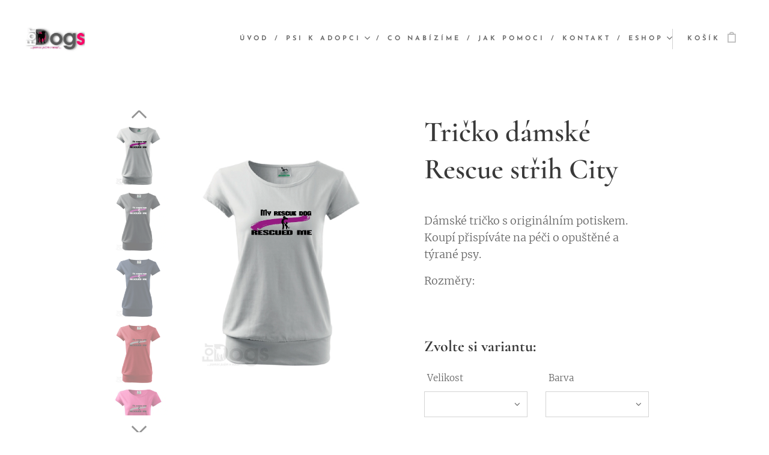

--- FILE ---
content_type: text/html; charset=UTF-8
request_url: https://www.fordogs-spolek.cz/p/tricko-damske-rescue-strih-city/
body_size: 22850
content:
<!DOCTYPE html>
<html class="no-js" prefix="og: https://ogp.me/ns#" lang="cs">
<head><link rel="preconnect" href="https://duyn491kcolsw.cloudfront.net" crossorigin><link rel="preconnect" href="https://fonts.gstatic.com" crossorigin><meta charset="utf-8"><link rel="icon" href="https://duyn491kcolsw.cloudfront.net/files/2d/2di/2div3h.svg?ph=22b7763257" type="image/svg+xml" sizes="any"><link rel="icon" href="https://duyn491kcolsw.cloudfront.net/files/07/07f/07fzq8.svg?ph=22b7763257" type="image/svg+xml" sizes="16x16"><link rel="icon" href="https://duyn491kcolsw.cloudfront.net/files/1j/1j3/1j3767.ico?ph=22b7763257"><link rel="apple-touch-icon" href="https://duyn491kcolsw.cloudfront.net/files/1j/1j3/1j3767.ico?ph=22b7763257"><link rel="icon" href="https://duyn491kcolsw.cloudfront.net/files/1j/1j3/1j3767.ico?ph=22b7763257">
    <meta http-equiv="X-UA-Compatible" content="IE=edge">
    <title>Tričko dámské Rescue střih City</title>
    <meta name="viewport" content="width=device-width,initial-scale=1">
    <meta name="msapplication-tap-highlight" content="no">
    
    <link href="https://duyn491kcolsw.cloudfront.net/files/0r/0rk/0rklmm.css?ph=22b7763257" media="print" rel="stylesheet">
    <link href="https://duyn491kcolsw.cloudfront.net/files/2e/2e5/2e5qgh.css?ph=22b7763257" media="screen and (min-width:100000em)" rel="stylesheet" data-type="cq" disabled>
    <link rel="stylesheet" href="https://duyn491kcolsw.cloudfront.net/files/45/45b/45boco.css?ph=22b7763257"><link rel="stylesheet" href="https://duyn491kcolsw.cloudfront.net/files/4e/4er/4ersdq.css?ph=22b7763257" media="screen and (min-width:37.5em)"><link rel="stylesheet" href="https://duyn491kcolsw.cloudfront.net/files/2v/2vp/2vpyx8.css?ph=22b7763257" data-wnd_color_scheme_file=""><link rel="stylesheet" href="https://duyn491kcolsw.cloudfront.net/files/34/34q/34qmjb.css?ph=22b7763257" data-wnd_color_scheme_desktop_file="" media="screen and (min-width:37.5em)" disabled=""><link rel="stylesheet" href="https://duyn491kcolsw.cloudfront.net/files/3p/3p7/3p7fa4.css?ph=22b7763257" data-wnd_additive_color_file=""><link rel="stylesheet" href="https://duyn491kcolsw.cloudfront.net/files/14/14l/14lhhy.css?ph=22b7763257" data-wnd_typography_file=""><link rel="stylesheet" href="https://duyn491kcolsw.cloudfront.net/files/40/40p/40pnn3.css?ph=22b7763257" data-wnd_typography_desktop_file="" media="screen and (min-width:37.5em)" disabled=""><script>(()=>{let e=!1;const t=()=>{if(!e&&window.innerWidth>=600){for(let e=0,t=document.querySelectorAll('head > link[href*="css"][media="screen and (min-width:37.5em)"]');e<t.length;e++)t[e].removeAttribute("disabled");e=!0}};t(),window.addEventListener("resize",t),"container"in document.documentElement.style||fetch(document.querySelector('head > link[data-type="cq"]').getAttribute("href")).then((e=>{e.text().then((e=>{const t=document.createElement("style");document.head.appendChild(t),t.appendChild(document.createTextNode(e)),import("https://duyn491kcolsw.cloudfront.net/client/js.polyfill/container-query-polyfill.modern.js").then((()=>{let e=setInterval((function(){document.body&&(document.body.classList.add("cq-polyfill-loaded"),clearInterval(e))}),100)}))}))}))})()</script>
<link rel="preload stylesheet" href="https://duyn491kcolsw.cloudfront.net/files/2m/2m8/2m8msc.css?ph=22b7763257" as="style"><meta name="description" content=""><meta name="keywords" content=""><meta name="generator" content="Webnode 2"><meta name="apple-mobile-web-app-capable" content="no"><meta name="apple-mobile-web-app-status-bar-style" content="black"><meta name="format-detection" content="telephone=no">

<meta property="og:url" content="https://fordogs-spolek.cz/p/tricko-damske-rescue-strih-city/"><meta property="og:title" content="Tričko dámské Rescue střih City"><meta property="og:type" content="article"><meta property="og:site_name" content="Fordogs z.s."><meta property="og:image" content="https://22b7763257.clvaw-cdnwnd.com/a89720768e14ae3cc275b76b58e5d9b0/200001044-5804f58fdc/700/damske-17-7.jpg?ph=22b7763257"><meta name="robots" content="index,follow"><link rel="canonical" href="https://www.fordogs-spolek.cz/p/tricko-damske-rescue-strih-city/"><script>window.checkAndChangeSvgColor=function(c){try{var a=document.getElementById(c);if(a){c=[["border","borderColor"],["outline","outlineColor"],["color","color"]];for(var h,b,d,f=[],e=0,m=c.length;e<m;e++)if(h=window.getComputedStyle(a)[c[e][1]].replace(/\s/g,"").match(/^rgb[a]?\(([0-9]{1,3}),([0-9]{1,3}),([0-9]{1,3})/i)){b="";for(var g=1;3>=g;g++)b+=("0"+parseInt(h[g],10).toString(16)).slice(-2);"0"===b.charAt(0)&&(d=parseInt(b.substr(0,2),16),d=Math.max(16,d),b=d.toString(16)+b.slice(-4));f.push(c[e][0]+"="+b)}if(f.length){var k=a.getAttribute("data-src"),l=k+(0>k.indexOf("?")?"?":"&")+f.join("&");a.src!=l&&(a.src=l,a.outerHTML=a.outerHTML)}}}catch(n){}};</script><script>
		window._gtmDataLayer = window._gtmDataLayer || [];
		(function(w,d,s,l,i){w[l]=w[l]||[];w[l].push({'gtm.start':new Date().getTime(),event:'gtm.js'});
		var f=d.getElementsByTagName(s)[0],j=d.createElement(s),dl=l!='dataLayer'?'&l='+l:'';
		j.async=true;j.src='https://www.googletagmanager.com/gtm.js?id='+i+dl;f.parentNode.insertBefore(j,f);})
		(window,document,'script','_gtmDataLayer','GTM-542MMSL');</script></head>
<body class="l wt-product ac-s l-default l-d-none b-btn-sq b-btn-s-l b-btn-dn b-btn-bw-1 img-d-n img-t-o img-h-z line-solid b-e-ds lbox-d c-s-n    wnd-fe   wnd-eshop"><noscript>
				<iframe
				 src="https://www.googletagmanager.com/ns.html?id=GTM-542MMSL"
				 height="0"
				 width="0"
				 style="display:none;visibility:hidden"
				 >
				 </iframe>
			</noscript>

<div class="wnd-page l-page cs-gray ac-f48fb1 ac-normal t-t-fs-l t-t-fw-m t-t-sp-n t-t-d-n t-s-fs-l t-s-fw-m t-s-sp-n t-s-d-n t-p-fs-l t-p-fw-l t-p-sp-n t-h-fs-l t-h-fw-m t-h-sp-n t-bq-fs-l t-bq-fw-m t-bq-sp-n t-bq-d-l t-btn-fw-s t-nav-fw-s t-pd-fw-s t-nav-tt-u">
    <div class="l-w t cf t-10">
        <div class="l-bg cf">
            <div class="s-bg-l">
                
                
            </div>
        </div>
        <header class="l-h cf">
            <div class="sw cf">
	<div class="sw-c cf"><section data-space="true" class="s s-hn s-hn-default wnd-mt-classic wnd-na-c logo-classic sc-w   wnd-w-wide wnd-nh-l hm-hidden  wnd-nav-sticky menu-delimiters-slash">
	<div class="s-w">
		<div class="s-o">

			<div class="s-bg">
                <div class="s-bg-l">
                    
                    
                </div>
			</div>

			<div class="h-w h-f wnd-fixed">

				<div class="n-l">
					<div class="s-c menu-nav">
						<div class="logo-block">
							<div class="b b-l logo logo-default-inv logo-nb roboto logo-36 b-ls-l wnd-iar-2-1" id="wnd_LogoBlock_23778" data-wnd_mvc_type="wnd.fe.LogoBlock">
	<div class="b-l-c logo-content">
		<a class="b-l-link logo-link" href="/home/">

			<div class="b-l-image logo-image">
				<div class="b-l-image-w logo-image-cell">
                    <picture><source type="image/webp" srcset="https://22b7763257.clvaw-cdnwnd.com/a89720768e14ae3cc275b76b58e5d9b0/200003498-6cc966cc99/450/image-crop-200000479-7.webp?ph=22b7763257 450w, https://22b7763257.clvaw-cdnwnd.com/a89720768e14ae3cc275b76b58e5d9b0/200003498-6cc966cc99/700/image-crop-200000479-7.webp?ph=22b7763257 700w, https://22b7763257.clvaw-cdnwnd.com/a89720768e14ae3cc275b76b58e5d9b0/200003498-6cc966cc99/image-crop-200000479-7.webp?ph=22b7763257 1796w" sizes="(min-width: 600px) 450px, (min-width: 360px) calc(100vw * 0.8), 100vw" ><img src="https://22b7763257.clvaw-cdnwnd.com/a89720768e14ae3cc275b76b58e5d9b0/200003497-19c3d19c40/image-crop-200000479-3.jpeg?ph=22b7763257" alt="" width="1796" height="1049" class="wnd-logo-img" ></picture>
				</div>
			</div>

			

			<div class="b-l-br logo-br"></div>

			<div class="b-l-text logo-text-wrapper">
				<div class="b-l-text-w logo-text">
					<span class="b-l-text-c logo-text-cell"></span>
				</div>
			</div>

		</a>
	</div>
</div>
						</div>

						<div id="menu-slider">
							<div id="menu-block">
								<nav id="menu"><div class="menu-font menu-wrapper">
	<a href="#" class="menu-close" rel="nofollow" title="Close Menu"></a>
	<ul role="menubar" aria-label="Menu" class="level-1">
		<li role="none" class="wnd-homepage">
			<a class="menu-item" role="menuitem" href="/home/"><span class="menu-item-text">Úvod</span></a>
			
		</li><li role="none" class="wnd-with-submenu">
			<a class="menu-item" role="menuitem" href="/k-adopci/"><span class="menu-item-text">Psi k adopci</span></a>
			<ul role="menubar" aria-label="Menu" class="level-2">
		<li role="none">
			<a class="menu-item" role="menuitem" href="/dotaznik/"><span class="menu-item-text">Dotazník</span></a>
			
		</li><li role="none">
			<a class="menu-item" role="menuitem" href="/podminky-adopce/"><span class="menu-item-text">Podmínky adopce</span></a>
			
		</li><li role="none">
			<a class="menu-item" role="menuitem" href="/nasli-domov/"><span class="menu-item-text">Našli domov</span></a>
			
		</li>
	</ul>
		</li><li role="none">
			<a class="menu-item" role="menuitem" href="/kopie-z-o-nas/"><span class="menu-item-text">Co nabízíme</span></a>
			
		</li><li role="none">
			<a class="menu-item" role="menuitem" href="/podpora/"><span class="menu-item-text">Jak pomoci</span></a>
			
		</li><li role="none">
			<a class="menu-item" role="menuitem" href="/kontakt/"><span class="menu-item-text">Kontakt</span></a>
			
		</li><li role="none" class="wnd-with-submenu">
			<a class="menu-item" role="menuitem" href="/internetovy-obchod/"><span class="menu-item-text">Eshop</span></a>
			<ul role="menubar" aria-label="Menu" class="level-2">
		<li role="none">
			<a class="menu-item" role="menuitem" href="/limitovana-edice-nekupuj-adoptuj/"><span class="menu-item-text">Limitovaná edice &quot;Nekupuj-adoptuj&quot;</span></a>
			
		</li><li role="none">
			<a class="menu-item" role="menuitem" href="/tricka-damska/"><span class="menu-item-text">Trička dámská</span></a>
			
		</li><li role="none">
			<a class="menu-item" role="menuitem" href="/tricka-panska/"><span class="menu-item-text">Trička pánská</span></a>
			
		</li><li role="none">
			<a class="menu-item" role="menuitem" href="/mikiny-damske/"><span class="menu-item-text">Mikiny dámské</span></a>
			
		</li><li role="none">
			<a class="menu-item" role="menuitem" href="/mikiny-panske/"><span class="menu-item-text">Mikiny pánské</span></a>
			
		</li><li role="none">
			<a class="menu-item" role="menuitem" href="/tasky2/"><span class="menu-item-text">Tašky</span></a>
			
		</li><li role="none">
			<a class="menu-item" role="menuitem" href="/batohy/"><span class="menu-item-text">Batohy</span></a>
			
		</li><li role="none">
			<a class="menu-item" role="menuitem" href="/hrnicky/"><span class="menu-item-text">Hrníčky</span></a>
			
		</li><li role="none">
			<a class="menu-item" role="menuitem" href="/naramky/"><span class="menu-item-text">Náramky</span></a>
			
		</li><li role="none">
			<a class="menu-item" role="menuitem" href="/kalendare/"><span class="menu-item-text">Kalendáře</span></a>
			
		</li><li role="none">
			<a class="menu-item" role="menuitem" href="/placky-buttony/"><span class="menu-item-text">Placky/buttony</span></a>
			
		</li><li role="none">
			<a class="menu-item" role="menuitem" href="/polstarky/"><span class="menu-item-text">Polštářky</span></a>
			
		</li><li role="none">
			<a class="menu-item" role="menuitem" href="/pro-vase-pesany/"><span class="menu-item-text">Praktické doplňky</span></a>
			
		</li><li role="none">
			<a class="menu-item" role="menuitem" href="/obchodni-podminky/"><span class="menu-item-text">Obchodní podmínky</span></a>
			
		</li><li role="none">
			<a class="menu-item" role="menuitem" href="/pravidla-ochrany-soukromi/"><span class="menu-item-text">Pravidla ochrany soukromí</span></a>
			
		</li>
	</ul>
		</li>
	</ul>
	<span class="more-text">Více</span>
</div></nav>
							</div>
						</div>

						<div class="cart-and-mobile">
							
							<div class="cart cf">
	<div class="cart-content">
		<a href="/cart/">
			<div class="cart-content-link">
				<div class="cart-text"><span>Košík</span></div>
				<div class="cart-piece-count" data-count="0" data-wnd_cart_part="count">0</div>
				<div class="cart-piece-text" data-wnd_cart_part="text"></div>
				<div class="cart-price" data-wnd_cart_part="price">0,00 Kč</div>
			</div>
		</a>
	</div>
</div>

							<div id="menu-mobile">
								<a href="#" id="menu-submit"><span></span>Menu</a>
							</div>
						</div>

					</div>
				</div>

			</div>

		</div>
	</div>
</section></div>
</div>
        </header>
        <main class="l-m cf">
            <div class="sw cf">
	<div class="sw-c cf"><section class="s s-hm s-hm-hidden wnd-h-hidden cf sc-w   hn-default"></section><section data-space="true" class="s s-ed cf sc-w   wnd-w-narrow wnd-s-higher wnd-h-auto">
	<div class="s-w cf">
		<div class="s-o s-fs cf">
			<div class="s-bg cf">
                <div class="s-bg-l">
                    
                    
                </div>
			</div>
			<div class="s-c s-fs cf">
				<div class="b-e b-e-d b b-s cf" data-wnd_product_item="200000226" data-wnd_product_data="{&quot;id&quot;:200000226,&quot;name&quot;:&quot;Tri\u010dko d\u00e1msk\u00e9 Rescue st\u0159ih City&quot;,&quot;image&quot;:[&quot;https:\/\/22b7763257.clvaw-cdnwnd.com\/a89720768e14ae3cc275b76b58e5d9b0\/200001044-5804f58fdc\/450\/damske-17-7.jpg?ph=22b7763257&quot;,&quot;https:\/\/22b7763257.clvaw-cdnwnd.com\/a89720768e14ae3cc275b76b58e5d9b0\/200001044-5804f58fdc\/damske-17-7.jpg?ph=22b7763257&quot;],&quot;detail_url&quot;:&quot;\/p\/tricko-damske-rescue-strih-city\/&quot;,&quot;category&quot;:&quot;Tri\u010dka d\u00e1msk\u00e1\/Rescue&quot;,&quot;list_position&quot;:0,&quot;price&quot;:350,&quot;comparative_price&quot;:0,&quot;out_of_stock&quot;:false,&quot;availability&quot;:&quot;DO_NOT_SHOW&quot;,&quot;variants&quot;:[{&quot;id&quot;:200015099,&quot;identifier&quot;:&quot;tricko-damske-rescue-strih-city-l-bila&quot;,&quot;option_ids&quot;:[&quot;200003839&quot;,&quot;200003846&quot;],&quot;price&quot;:350,&quot;price_ex_vat_message&quot;:&quot;bez DPH 350,00\u00a0K\u010d&quot;,&quot;comparative_price&quot;:0,&quot;inventory_sku&quot;:&quot;&quot;,&quot;out_of_stock&quot;:false,&quot;availability&quot;:&quot;DO_NOT_SHOW&quot;,&quot;inventory_quantity&quot;:0,&quot;visibility&quot;:1,&quot;unit_price_localised&quot;:&quot;&quot;,&quot;dual_currency&quot;:null},{&quot;id&quot;:200015100,&quot;identifier&quot;:&quot;tricko-damske-rescue-strih-city-l-cerna&quot;,&quot;option_ids&quot;:[&quot;200003838&quot;,&quot;200003846&quot;],&quot;price&quot;:350,&quot;price_ex_vat_message&quot;:&quot;bez DPH 350,00\u00a0K\u010d&quot;,&quot;comparative_price&quot;:0,&quot;inventory_sku&quot;:&quot;&quot;,&quot;out_of_stock&quot;:false,&quot;availability&quot;:&quot;DO_NOT_SHOW&quot;,&quot;inventory_quantity&quot;:0,&quot;visibility&quot;:1,&quot;unit_price_localised&quot;:&quot;&quot;,&quot;dual_currency&quot;:null},{&quot;id&quot;:200015101,&quot;identifier&quot;:&quot;tricko-damske-rescue-strih-city-l-namorni-modra&quot;,&quot;option_ids&quot;:[&quot;200003837&quot;,&quot;200003846&quot;],&quot;price&quot;:350,&quot;price_ex_vat_message&quot;:&quot;bez DPH 350,00\u00a0K\u010d&quot;,&quot;comparative_price&quot;:0,&quot;inventory_sku&quot;:&quot;&quot;,&quot;out_of_stock&quot;:false,&quot;availability&quot;:&quot;DO_NOT_SHOW&quot;,&quot;inventory_quantity&quot;:0,&quot;visibility&quot;:1,&quot;unit_price_localised&quot;:&quot;&quot;,&quot;dual_currency&quot;:null},{&quot;id&quot;:200015102,&quot;identifier&quot;:&quot;tricko-damske-rescue-strih-city-l-cervena&quot;,&quot;option_ids&quot;:[&quot;200003836&quot;,&quot;200003846&quot;],&quot;price&quot;:350,&quot;price_ex_vat_message&quot;:&quot;bez DPH 350,00\u00a0K\u010d&quot;,&quot;comparative_price&quot;:0,&quot;inventory_sku&quot;:&quot;&quot;,&quot;out_of_stock&quot;:false,&quot;availability&quot;:&quot;DO_NOT_SHOW&quot;,&quot;inventory_quantity&quot;:0,&quot;visibility&quot;:1,&quot;unit_price_localised&quot;:&quot;&quot;,&quot;dual_currency&quot;:null},{&quot;id&quot;:200015103,&quot;identifier&quot;:&quot;tricko-damske-rescue-strih-city-l-purpurova&quot;,&quot;option_ids&quot;:[&quot;200003835&quot;,&quot;200003846&quot;],&quot;price&quot;:350,&quot;price_ex_vat_message&quot;:&quot;bez DPH 350,00\u00a0K\u010d&quot;,&quot;comparative_price&quot;:0,&quot;inventory_sku&quot;:&quot;&quot;,&quot;out_of_stock&quot;:false,&quot;availability&quot;:&quot;DO_NOT_SHOW&quot;,&quot;inventory_quantity&quot;:0,&quot;visibility&quot;:1,&quot;unit_price_localised&quot;:&quot;&quot;,&quot;dual_currency&quot;:null},{&quot;id&quot;:200015104,&quot;identifier&quot;:&quot;tricko-damske-rescue-strih-city-l-tyrkysova&quot;,&quot;option_ids&quot;:[&quot;200003834&quot;,&quot;200003846&quot;],&quot;price&quot;:350,&quot;price_ex_vat_message&quot;:&quot;bez DPH 350,00\u00a0K\u010d&quot;,&quot;comparative_price&quot;:0,&quot;inventory_sku&quot;:&quot;&quot;,&quot;out_of_stock&quot;:false,&quot;availability&quot;:&quot;DO_NOT_SHOW&quot;,&quot;inventory_quantity&quot;:0,&quot;visibility&quot;:1,&quot;unit_price_localised&quot;:&quot;&quot;,&quot;dual_currency&quot;:null},{&quot;id&quot;:200015105,&quot;identifier&quot;:&quot;tricko-damske-rescue-strih-city-l-levadulova&quot;,&quot;option_ids&quot;:[&quot;200003833&quot;,&quot;200003846&quot;],&quot;price&quot;:350,&quot;price_ex_vat_message&quot;:&quot;bez DPH 350,00\u00a0K\u010d&quot;,&quot;comparative_price&quot;:0,&quot;inventory_sku&quot;:&quot;&quot;,&quot;out_of_stock&quot;:false,&quot;availability&quot;:&quot;DO_NOT_SHOW&quot;,&quot;inventory_quantity&quot;:0,&quot;visibility&quot;:1,&quot;unit_price_localised&quot;:&quot;&quot;,&quot;dual_currency&quot;:null},{&quot;id&quot;:200015106,&quot;identifier&quot;:&quot;tricko-damske-rescue-strih-city-l-tmavy-tyrkys&quot;,&quot;option_ids&quot;:[&quot;200003832&quot;,&quot;200003846&quot;],&quot;price&quot;:350,&quot;price_ex_vat_message&quot;:&quot;bez DPH 350,00\u00a0K\u010d&quot;,&quot;comparative_price&quot;:0,&quot;inventory_sku&quot;:&quot;&quot;,&quot;out_of_stock&quot;:false,&quot;availability&quot;:&quot;DO_NOT_SHOW&quot;,&quot;inventory_quantity&quot;:0,&quot;visibility&quot;:1,&quot;unit_price_localised&quot;:&quot;&quot;,&quot;dual_currency&quot;:null},{&quot;id&quot;:200015107,&quot;identifier&quot;:&quot;tricko-damske-rescue-strih-city-l-apple-green&quot;,&quot;option_ids&quot;:[&quot;200003831&quot;,&quot;200003846&quot;],&quot;price&quot;:350,&quot;price_ex_vat_message&quot;:&quot;bez DPH 350,00\u00a0K\u010d&quot;,&quot;comparative_price&quot;:0,&quot;inventory_sku&quot;:&quot;&quot;,&quot;out_of_stock&quot;:false,&quot;availability&quot;:&quot;DO_NOT_SHOW&quot;,&quot;inventory_quantity&quot;:0,&quot;visibility&quot;:1,&quot;unit_price_localised&quot;:&quot;&quot;,&quot;dual_currency&quot;:null},{&quot;id&quot;:200015108,&quot;identifier&quot;:&quot;tricko-damske-rescue-strih-city-m-bila&quot;,&quot;option_ids&quot;:[&quot;200003839&quot;,&quot;200003845&quot;],&quot;price&quot;:350,&quot;price_ex_vat_message&quot;:&quot;bez DPH 350,00\u00a0K\u010d&quot;,&quot;comparative_price&quot;:0,&quot;inventory_sku&quot;:&quot;&quot;,&quot;out_of_stock&quot;:false,&quot;availability&quot;:&quot;DO_NOT_SHOW&quot;,&quot;inventory_quantity&quot;:0,&quot;visibility&quot;:1,&quot;unit_price_localised&quot;:&quot;&quot;,&quot;dual_currency&quot;:null},{&quot;id&quot;:200015109,&quot;identifier&quot;:&quot;tricko-damske-rescue-strih-city-m-cerna&quot;,&quot;option_ids&quot;:[&quot;200003838&quot;,&quot;200003845&quot;],&quot;price&quot;:350,&quot;price_ex_vat_message&quot;:&quot;bez DPH 350,00\u00a0K\u010d&quot;,&quot;comparative_price&quot;:0,&quot;inventory_sku&quot;:&quot;&quot;,&quot;out_of_stock&quot;:false,&quot;availability&quot;:&quot;DO_NOT_SHOW&quot;,&quot;inventory_quantity&quot;:0,&quot;visibility&quot;:1,&quot;unit_price_localised&quot;:&quot;&quot;,&quot;dual_currency&quot;:null},{&quot;id&quot;:200015110,&quot;identifier&quot;:&quot;tricko-damske-rescue-strih-city-m-namorni-modra&quot;,&quot;option_ids&quot;:[&quot;200003837&quot;,&quot;200003845&quot;],&quot;price&quot;:350,&quot;price_ex_vat_message&quot;:&quot;bez DPH 350,00\u00a0K\u010d&quot;,&quot;comparative_price&quot;:0,&quot;inventory_sku&quot;:&quot;&quot;,&quot;out_of_stock&quot;:false,&quot;availability&quot;:&quot;DO_NOT_SHOW&quot;,&quot;inventory_quantity&quot;:0,&quot;visibility&quot;:1,&quot;unit_price_localised&quot;:&quot;&quot;,&quot;dual_currency&quot;:null},{&quot;id&quot;:200015111,&quot;identifier&quot;:&quot;tricko-damske-rescue-strih-city-m-cervena&quot;,&quot;option_ids&quot;:[&quot;200003836&quot;,&quot;200003845&quot;],&quot;price&quot;:350,&quot;price_ex_vat_message&quot;:&quot;bez DPH 350,00\u00a0K\u010d&quot;,&quot;comparative_price&quot;:0,&quot;inventory_sku&quot;:&quot;&quot;,&quot;out_of_stock&quot;:false,&quot;availability&quot;:&quot;DO_NOT_SHOW&quot;,&quot;inventory_quantity&quot;:0,&quot;visibility&quot;:1,&quot;unit_price_localised&quot;:&quot;&quot;,&quot;dual_currency&quot;:null},{&quot;id&quot;:200015112,&quot;identifier&quot;:&quot;tricko-damske-rescue-strih-city-m-purpurova&quot;,&quot;option_ids&quot;:[&quot;200003835&quot;,&quot;200003845&quot;],&quot;price&quot;:350,&quot;price_ex_vat_message&quot;:&quot;bez DPH 350,00\u00a0K\u010d&quot;,&quot;comparative_price&quot;:0,&quot;inventory_sku&quot;:&quot;&quot;,&quot;out_of_stock&quot;:false,&quot;availability&quot;:&quot;DO_NOT_SHOW&quot;,&quot;inventory_quantity&quot;:0,&quot;visibility&quot;:1,&quot;unit_price_localised&quot;:&quot;&quot;,&quot;dual_currency&quot;:null},{&quot;id&quot;:200015113,&quot;identifier&quot;:&quot;tricko-damske-rescue-strih-city-m-tyrkysova&quot;,&quot;option_ids&quot;:[&quot;200003834&quot;,&quot;200003845&quot;],&quot;price&quot;:350,&quot;price_ex_vat_message&quot;:&quot;bez DPH 350,00\u00a0K\u010d&quot;,&quot;comparative_price&quot;:0,&quot;inventory_sku&quot;:&quot;&quot;,&quot;out_of_stock&quot;:false,&quot;availability&quot;:&quot;DO_NOT_SHOW&quot;,&quot;inventory_quantity&quot;:0,&quot;visibility&quot;:1,&quot;unit_price_localised&quot;:&quot;&quot;,&quot;dual_currency&quot;:null},{&quot;id&quot;:200015114,&quot;identifier&quot;:&quot;tricko-damske-rescue-strih-city-m-levadulova&quot;,&quot;option_ids&quot;:[&quot;200003833&quot;,&quot;200003845&quot;],&quot;price&quot;:350,&quot;price_ex_vat_message&quot;:&quot;bez DPH 350,00\u00a0K\u010d&quot;,&quot;comparative_price&quot;:0,&quot;inventory_sku&quot;:&quot;&quot;,&quot;out_of_stock&quot;:false,&quot;availability&quot;:&quot;DO_NOT_SHOW&quot;,&quot;inventory_quantity&quot;:0,&quot;visibility&quot;:1,&quot;unit_price_localised&quot;:&quot;&quot;,&quot;dual_currency&quot;:null},{&quot;id&quot;:200015115,&quot;identifier&quot;:&quot;tricko-damske-rescue-strih-city-m-tmavy-tyrkys&quot;,&quot;option_ids&quot;:[&quot;200003832&quot;,&quot;200003845&quot;],&quot;price&quot;:350,&quot;price_ex_vat_message&quot;:&quot;bez DPH 350,00\u00a0K\u010d&quot;,&quot;comparative_price&quot;:0,&quot;inventory_sku&quot;:&quot;&quot;,&quot;out_of_stock&quot;:false,&quot;availability&quot;:&quot;DO_NOT_SHOW&quot;,&quot;inventory_quantity&quot;:0,&quot;visibility&quot;:1,&quot;unit_price_localised&quot;:&quot;&quot;,&quot;dual_currency&quot;:null},{&quot;id&quot;:200015116,&quot;identifier&quot;:&quot;tricko-damske-rescue-strih-city-m-apple-green&quot;,&quot;option_ids&quot;:[&quot;200003831&quot;,&quot;200003845&quot;],&quot;price&quot;:350,&quot;price_ex_vat_message&quot;:&quot;bez DPH 350,00\u00a0K\u010d&quot;,&quot;comparative_price&quot;:0,&quot;inventory_sku&quot;:&quot;&quot;,&quot;out_of_stock&quot;:false,&quot;availability&quot;:&quot;DO_NOT_SHOW&quot;,&quot;inventory_quantity&quot;:0,&quot;visibility&quot;:1,&quot;unit_price_localised&quot;:&quot;&quot;,&quot;dual_currency&quot;:null},{&quot;id&quot;:200015117,&quot;identifier&quot;:&quot;tricko-damske-rescue-strih-city-s-bila&quot;,&quot;option_ids&quot;:[&quot;200003839&quot;,&quot;200003844&quot;],&quot;price&quot;:350,&quot;price_ex_vat_message&quot;:&quot;bez DPH 350,00\u00a0K\u010d&quot;,&quot;comparative_price&quot;:0,&quot;inventory_sku&quot;:&quot;&quot;,&quot;out_of_stock&quot;:false,&quot;availability&quot;:&quot;DO_NOT_SHOW&quot;,&quot;inventory_quantity&quot;:0,&quot;visibility&quot;:1,&quot;unit_price_localised&quot;:&quot;&quot;,&quot;dual_currency&quot;:null},{&quot;id&quot;:200015118,&quot;identifier&quot;:&quot;tricko-damske-rescue-strih-city-s-cerna&quot;,&quot;option_ids&quot;:[&quot;200003838&quot;,&quot;200003844&quot;],&quot;price&quot;:350,&quot;price_ex_vat_message&quot;:&quot;bez DPH 350,00\u00a0K\u010d&quot;,&quot;comparative_price&quot;:0,&quot;inventory_sku&quot;:&quot;&quot;,&quot;out_of_stock&quot;:false,&quot;availability&quot;:&quot;DO_NOT_SHOW&quot;,&quot;inventory_quantity&quot;:0,&quot;visibility&quot;:1,&quot;unit_price_localised&quot;:&quot;&quot;,&quot;dual_currency&quot;:null},{&quot;id&quot;:200015119,&quot;identifier&quot;:&quot;tricko-damske-rescue-strih-city-s-namorni-modra&quot;,&quot;option_ids&quot;:[&quot;200003837&quot;,&quot;200003844&quot;],&quot;price&quot;:350,&quot;price_ex_vat_message&quot;:&quot;bez DPH 350,00\u00a0K\u010d&quot;,&quot;comparative_price&quot;:0,&quot;inventory_sku&quot;:&quot;&quot;,&quot;out_of_stock&quot;:false,&quot;availability&quot;:&quot;DO_NOT_SHOW&quot;,&quot;inventory_quantity&quot;:0,&quot;visibility&quot;:1,&quot;unit_price_localised&quot;:&quot;&quot;,&quot;dual_currency&quot;:null},{&quot;id&quot;:200015120,&quot;identifier&quot;:&quot;tricko-damske-rescue-strih-city-s-cervena&quot;,&quot;option_ids&quot;:[&quot;200003836&quot;,&quot;200003844&quot;],&quot;price&quot;:350,&quot;price_ex_vat_message&quot;:&quot;bez DPH 350,00\u00a0K\u010d&quot;,&quot;comparative_price&quot;:0,&quot;inventory_sku&quot;:&quot;&quot;,&quot;out_of_stock&quot;:false,&quot;availability&quot;:&quot;DO_NOT_SHOW&quot;,&quot;inventory_quantity&quot;:0,&quot;visibility&quot;:1,&quot;unit_price_localised&quot;:&quot;&quot;,&quot;dual_currency&quot;:null},{&quot;id&quot;:200015121,&quot;identifier&quot;:&quot;tricko-damske-rescue-strih-city-s-purpurova&quot;,&quot;option_ids&quot;:[&quot;200003835&quot;,&quot;200003844&quot;],&quot;price&quot;:350,&quot;price_ex_vat_message&quot;:&quot;bez DPH 350,00\u00a0K\u010d&quot;,&quot;comparative_price&quot;:0,&quot;inventory_sku&quot;:&quot;&quot;,&quot;out_of_stock&quot;:false,&quot;availability&quot;:&quot;DO_NOT_SHOW&quot;,&quot;inventory_quantity&quot;:0,&quot;visibility&quot;:1,&quot;unit_price_localised&quot;:&quot;&quot;,&quot;dual_currency&quot;:null},{&quot;id&quot;:200015122,&quot;identifier&quot;:&quot;tricko-damske-rescue-strih-city-s-tyrkysova&quot;,&quot;option_ids&quot;:[&quot;200003834&quot;,&quot;200003844&quot;],&quot;price&quot;:350,&quot;price_ex_vat_message&quot;:&quot;bez DPH 350,00\u00a0K\u010d&quot;,&quot;comparative_price&quot;:0,&quot;inventory_sku&quot;:&quot;&quot;,&quot;out_of_stock&quot;:false,&quot;availability&quot;:&quot;DO_NOT_SHOW&quot;,&quot;inventory_quantity&quot;:0,&quot;visibility&quot;:1,&quot;unit_price_localised&quot;:&quot;&quot;,&quot;dual_currency&quot;:null},{&quot;id&quot;:200015123,&quot;identifier&quot;:&quot;tricko-damske-rescue-strih-city-s-levadulova&quot;,&quot;option_ids&quot;:[&quot;200003833&quot;,&quot;200003844&quot;],&quot;price&quot;:350,&quot;price_ex_vat_message&quot;:&quot;bez DPH 350,00\u00a0K\u010d&quot;,&quot;comparative_price&quot;:0,&quot;inventory_sku&quot;:&quot;&quot;,&quot;out_of_stock&quot;:false,&quot;availability&quot;:&quot;DO_NOT_SHOW&quot;,&quot;inventory_quantity&quot;:0,&quot;visibility&quot;:1,&quot;unit_price_localised&quot;:&quot;&quot;,&quot;dual_currency&quot;:null},{&quot;id&quot;:200015124,&quot;identifier&quot;:&quot;tricko-damske-rescue-strih-city-s-tmavy-tyrkys&quot;,&quot;option_ids&quot;:[&quot;200003832&quot;,&quot;200003844&quot;],&quot;price&quot;:350,&quot;price_ex_vat_message&quot;:&quot;bez DPH 350,00\u00a0K\u010d&quot;,&quot;comparative_price&quot;:0,&quot;inventory_sku&quot;:&quot;&quot;,&quot;out_of_stock&quot;:false,&quot;availability&quot;:&quot;DO_NOT_SHOW&quot;,&quot;inventory_quantity&quot;:0,&quot;visibility&quot;:1,&quot;unit_price_localised&quot;:&quot;&quot;,&quot;dual_currency&quot;:null},{&quot;id&quot;:200015125,&quot;identifier&quot;:&quot;tricko-damske-rescue-strih-city-s-apple-green&quot;,&quot;option_ids&quot;:[&quot;200003831&quot;,&quot;200003844&quot;],&quot;price&quot;:350,&quot;price_ex_vat_message&quot;:&quot;bez DPH 350,00\u00a0K\u010d&quot;,&quot;comparative_price&quot;:0,&quot;inventory_sku&quot;:&quot;&quot;,&quot;out_of_stock&quot;:false,&quot;availability&quot;:&quot;DO_NOT_SHOW&quot;,&quot;inventory_quantity&quot;:0,&quot;visibility&quot;:1,&quot;unit_price_localised&quot;:&quot;&quot;,&quot;dual_currency&quot;:null},{&quot;id&quot;:200015126,&quot;identifier&quot;:&quot;tricko-damske-rescue-strih-city-xl-bila&quot;,&quot;option_ids&quot;:[&quot;200003839&quot;,&quot;200003843&quot;],&quot;price&quot;:350,&quot;price_ex_vat_message&quot;:&quot;bez DPH 350,00\u00a0K\u010d&quot;,&quot;comparative_price&quot;:0,&quot;inventory_sku&quot;:&quot;&quot;,&quot;out_of_stock&quot;:false,&quot;availability&quot;:&quot;DO_NOT_SHOW&quot;,&quot;inventory_quantity&quot;:0,&quot;visibility&quot;:1,&quot;unit_price_localised&quot;:&quot;&quot;,&quot;dual_currency&quot;:null},{&quot;id&quot;:200015127,&quot;identifier&quot;:&quot;tricko-damske-rescue-strih-city-xl-cerna&quot;,&quot;option_ids&quot;:[&quot;200003838&quot;,&quot;200003843&quot;],&quot;price&quot;:350,&quot;price_ex_vat_message&quot;:&quot;bez DPH 350,00\u00a0K\u010d&quot;,&quot;comparative_price&quot;:0,&quot;inventory_sku&quot;:&quot;&quot;,&quot;out_of_stock&quot;:false,&quot;availability&quot;:&quot;DO_NOT_SHOW&quot;,&quot;inventory_quantity&quot;:0,&quot;visibility&quot;:1,&quot;unit_price_localised&quot;:&quot;&quot;,&quot;dual_currency&quot;:null},{&quot;id&quot;:200015128,&quot;identifier&quot;:&quot;tricko-damske-rescue-strih-city-xl-namorni-modra&quot;,&quot;option_ids&quot;:[&quot;200003837&quot;,&quot;200003843&quot;],&quot;price&quot;:350,&quot;price_ex_vat_message&quot;:&quot;bez DPH 350,00\u00a0K\u010d&quot;,&quot;comparative_price&quot;:0,&quot;inventory_sku&quot;:&quot;&quot;,&quot;out_of_stock&quot;:false,&quot;availability&quot;:&quot;DO_NOT_SHOW&quot;,&quot;inventory_quantity&quot;:0,&quot;visibility&quot;:1,&quot;unit_price_localised&quot;:&quot;&quot;,&quot;dual_currency&quot;:null},{&quot;id&quot;:200015129,&quot;identifier&quot;:&quot;tricko-damske-rescue-strih-city-xl-cervena&quot;,&quot;option_ids&quot;:[&quot;200003836&quot;,&quot;200003843&quot;],&quot;price&quot;:350,&quot;price_ex_vat_message&quot;:&quot;bez DPH 350,00\u00a0K\u010d&quot;,&quot;comparative_price&quot;:0,&quot;inventory_sku&quot;:&quot;&quot;,&quot;out_of_stock&quot;:false,&quot;availability&quot;:&quot;DO_NOT_SHOW&quot;,&quot;inventory_quantity&quot;:0,&quot;visibility&quot;:1,&quot;unit_price_localised&quot;:&quot;&quot;,&quot;dual_currency&quot;:null},{&quot;id&quot;:200015130,&quot;identifier&quot;:&quot;tricko-damske-rescue-strih-city-xl-purpurova&quot;,&quot;option_ids&quot;:[&quot;200003835&quot;,&quot;200003843&quot;],&quot;price&quot;:350,&quot;price_ex_vat_message&quot;:&quot;bez DPH 350,00\u00a0K\u010d&quot;,&quot;comparative_price&quot;:0,&quot;inventory_sku&quot;:&quot;&quot;,&quot;out_of_stock&quot;:false,&quot;availability&quot;:&quot;DO_NOT_SHOW&quot;,&quot;inventory_quantity&quot;:0,&quot;visibility&quot;:1,&quot;unit_price_localised&quot;:&quot;&quot;,&quot;dual_currency&quot;:null},{&quot;id&quot;:200015131,&quot;identifier&quot;:&quot;tricko-damske-rescue-strih-city-xl-tyrkysova&quot;,&quot;option_ids&quot;:[&quot;200003834&quot;,&quot;200003843&quot;],&quot;price&quot;:350,&quot;price_ex_vat_message&quot;:&quot;bez DPH 350,00\u00a0K\u010d&quot;,&quot;comparative_price&quot;:0,&quot;inventory_sku&quot;:&quot;&quot;,&quot;out_of_stock&quot;:false,&quot;availability&quot;:&quot;DO_NOT_SHOW&quot;,&quot;inventory_quantity&quot;:0,&quot;visibility&quot;:1,&quot;unit_price_localised&quot;:&quot;&quot;,&quot;dual_currency&quot;:null},{&quot;id&quot;:200015132,&quot;identifier&quot;:&quot;tricko-damske-rescue-strih-city-xl-levadulova&quot;,&quot;option_ids&quot;:[&quot;200003833&quot;,&quot;200003843&quot;],&quot;price&quot;:350,&quot;price_ex_vat_message&quot;:&quot;bez DPH 350,00\u00a0K\u010d&quot;,&quot;comparative_price&quot;:0,&quot;inventory_sku&quot;:&quot;&quot;,&quot;out_of_stock&quot;:false,&quot;availability&quot;:&quot;DO_NOT_SHOW&quot;,&quot;inventory_quantity&quot;:0,&quot;visibility&quot;:1,&quot;unit_price_localised&quot;:&quot;&quot;,&quot;dual_currency&quot;:null},{&quot;id&quot;:200015133,&quot;identifier&quot;:&quot;tricko-damske-rescue-strih-city-xl-tmavy-tyrkys&quot;,&quot;option_ids&quot;:[&quot;200003832&quot;,&quot;200003843&quot;],&quot;price&quot;:350,&quot;price_ex_vat_message&quot;:&quot;bez DPH 350,00\u00a0K\u010d&quot;,&quot;comparative_price&quot;:0,&quot;inventory_sku&quot;:&quot;&quot;,&quot;out_of_stock&quot;:false,&quot;availability&quot;:&quot;DO_NOT_SHOW&quot;,&quot;inventory_quantity&quot;:0,&quot;visibility&quot;:1,&quot;unit_price_localised&quot;:&quot;&quot;,&quot;dual_currency&quot;:null},{&quot;id&quot;:200015134,&quot;identifier&quot;:&quot;tricko-damske-rescue-strih-city-xl-apple-green&quot;,&quot;option_ids&quot;:[&quot;200003831&quot;,&quot;200003843&quot;],&quot;price&quot;:350,&quot;price_ex_vat_message&quot;:&quot;bez DPH 350,00\u00a0K\u010d&quot;,&quot;comparative_price&quot;:0,&quot;inventory_sku&quot;:&quot;&quot;,&quot;out_of_stock&quot;:false,&quot;availability&quot;:&quot;DO_NOT_SHOW&quot;,&quot;inventory_quantity&quot;:0,&quot;visibility&quot;:1,&quot;unit_price_localised&quot;:&quot;&quot;,&quot;dual_currency&quot;:null},{&quot;id&quot;:200015135,&quot;identifier&quot;:&quot;tricko-damske-rescue-strih-city-xs-bila&quot;,&quot;option_ids&quot;:[&quot;200003839&quot;,&quot;200003842&quot;],&quot;price&quot;:350,&quot;price_ex_vat_message&quot;:&quot;bez DPH 350,00\u00a0K\u010d&quot;,&quot;comparative_price&quot;:0,&quot;inventory_sku&quot;:&quot;&quot;,&quot;out_of_stock&quot;:false,&quot;availability&quot;:&quot;DO_NOT_SHOW&quot;,&quot;inventory_quantity&quot;:0,&quot;visibility&quot;:1,&quot;unit_price_localised&quot;:&quot;&quot;,&quot;dual_currency&quot;:null},{&quot;id&quot;:200015136,&quot;identifier&quot;:&quot;tricko-damske-rescue-strih-city-xs-cerna&quot;,&quot;option_ids&quot;:[&quot;200003838&quot;,&quot;200003842&quot;],&quot;price&quot;:350,&quot;price_ex_vat_message&quot;:&quot;bez DPH 350,00\u00a0K\u010d&quot;,&quot;comparative_price&quot;:0,&quot;inventory_sku&quot;:&quot;&quot;,&quot;out_of_stock&quot;:false,&quot;availability&quot;:&quot;DO_NOT_SHOW&quot;,&quot;inventory_quantity&quot;:0,&quot;visibility&quot;:1,&quot;unit_price_localised&quot;:&quot;&quot;,&quot;dual_currency&quot;:null},{&quot;id&quot;:200015137,&quot;identifier&quot;:&quot;tricko-damske-rescue-strih-city-xs-namorni-modra&quot;,&quot;option_ids&quot;:[&quot;200003837&quot;,&quot;200003842&quot;],&quot;price&quot;:350,&quot;price_ex_vat_message&quot;:&quot;bez DPH 350,00\u00a0K\u010d&quot;,&quot;comparative_price&quot;:0,&quot;inventory_sku&quot;:&quot;&quot;,&quot;out_of_stock&quot;:false,&quot;availability&quot;:&quot;DO_NOT_SHOW&quot;,&quot;inventory_quantity&quot;:0,&quot;visibility&quot;:1,&quot;unit_price_localised&quot;:&quot;&quot;,&quot;dual_currency&quot;:null},{&quot;id&quot;:200015138,&quot;identifier&quot;:&quot;tricko-damske-rescue-strih-city-xs-cervena&quot;,&quot;option_ids&quot;:[&quot;200003836&quot;,&quot;200003842&quot;],&quot;price&quot;:350,&quot;price_ex_vat_message&quot;:&quot;bez DPH 350,00\u00a0K\u010d&quot;,&quot;comparative_price&quot;:0,&quot;inventory_sku&quot;:&quot;&quot;,&quot;out_of_stock&quot;:false,&quot;availability&quot;:&quot;DO_NOT_SHOW&quot;,&quot;inventory_quantity&quot;:0,&quot;visibility&quot;:1,&quot;unit_price_localised&quot;:&quot;&quot;,&quot;dual_currency&quot;:null},{&quot;id&quot;:200015139,&quot;identifier&quot;:&quot;tricko-damske-rescue-strih-city-xs-purpurova&quot;,&quot;option_ids&quot;:[&quot;200003835&quot;,&quot;200003842&quot;],&quot;price&quot;:350,&quot;price_ex_vat_message&quot;:&quot;bez DPH 350,00\u00a0K\u010d&quot;,&quot;comparative_price&quot;:0,&quot;inventory_sku&quot;:&quot;&quot;,&quot;out_of_stock&quot;:false,&quot;availability&quot;:&quot;DO_NOT_SHOW&quot;,&quot;inventory_quantity&quot;:0,&quot;visibility&quot;:1,&quot;unit_price_localised&quot;:&quot;&quot;,&quot;dual_currency&quot;:null},{&quot;id&quot;:200015140,&quot;identifier&quot;:&quot;tricko-damske-rescue-strih-city-xs-tyrkysova&quot;,&quot;option_ids&quot;:[&quot;200003834&quot;,&quot;200003842&quot;],&quot;price&quot;:350,&quot;price_ex_vat_message&quot;:&quot;bez DPH 350,00\u00a0K\u010d&quot;,&quot;comparative_price&quot;:0,&quot;inventory_sku&quot;:&quot;&quot;,&quot;out_of_stock&quot;:false,&quot;availability&quot;:&quot;DO_NOT_SHOW&quot;,&quot;inventory_quantity&quot;:0,&quot;visibility&quot;:1,&quot;unit_price_localised&quot;:&quot;&quot;,&quot;dual_currency&quot;:null},{&quot;id&quot;:200015141,&quot;identifier&quot;:&quot;tricko-damske-rescue-strih-city-xs-levadulova&quot;,&quot;option_ids&quot;:[&quot;200003833&quot;,&quot;200003842&quot;],&quot;price&quot;:350,&quot;price_ex_vat_message&quot;:&quot;bez DPH 350,00\u00a0K\u010d&quot;,&quot;comparative_price&quot;:0,&quot;inventory_sku&quot;:&quot;&quot;,&quot;out_of_stock&quot;:false,&quot;availability&quot;:&quot;DO_NOT_SHOW&quot;,&quot;inventory_quantity&quot;:0,&quot;visibility&quot;:1,&quot;unit_price_localised&quot;:&quot;&quot;,&quot;dual_currency&quot;:null},{&quot;id&quot;:200015142,&quot;identifier&quot;:&quot;tricko-damske-rescue-strih-city-xs-tmavy-tyrkys&quot;,&quot;option_ids&quot;:[&quot;200003832&quot;,&quot;200003842&quot;],&quot;price&quot;:350,&quot;price_ex_vat_message&quot;:&quot;bez DPH 350,00\u00a0K\u010d&quot;,&quot;comparative_price&quot;:0,&quot;inventory_sku&quot;:&quot;&quot;,&quot;out_of_stock&quot;:false,&quot;availability&quot;:&quot;DO_NOT_SHOW&quot;,&quot;inventory_quantity&quot;:0,&quot;visibility&quot;:1,&quot;unit_price_localised&quot;:&quot;&quot;,&quot;dual_currency&quot;:null},{&quot;id&quot;:200015143,&quot;identifier&quot;:&quot;tricko-damske-rescue-strih-city-xs-apple-green&quot;,&quot;option_ids&quot;:[&quot;200003831&quot;,&quot;200003842&quot;],&quot;price&quot;:350,&quot;price_ex_vat_message&quot;:&quot;bez DPH 350,00\u00a0K\u010d&quot;,&quot;comparative_price&quot;:0,&quot;inventory_sku&quot;:&quot;&quot;,&quot;out_of_stock&quot;:false,&quot;availability&quot;:&quot;DO_NOT_SHOW&quot;,&quot;inventory_quantity&quot;:0,&quot;visibility&quot;:1,&quot;unit_price_localised&quot;:&quot;&quot;,&quot;dual_currency&quot;:null},{&quot;id&quot;:200015144,&quot;identifier&quot;:&quot;tricko-damske-rescue-strih-city-xxl-bila&quot;,&quot;option_ids&quot;:[&quot;200003839&quot;,&quot;200003841&quot;],&quot;price&quot;:350,&quot;price_ex_vat_message&quot;:&quot;bez DPH 350,00\u00a0K\u010d&quot;,&quot;comparative_price&quot;:0,&quot;inventory_sku&quot;:&quot;&quot;,&quot;out_of_stock&quot;:false,&quot;availability&quot;:&quot;DO_NOT_SHOW&quot;,&quot;inventory_quantity&quot;:0,&quot;visibility&quot;:1,&quot;unit_price_localised&quot;:&quot;&quot;,&quot;dual_currency&quot;:null},{&quot;id&quot;:200015145,&quot;identifier&quot;:&quot;tricko-damske-rescue-strih-city-xxl-cerna&quot;,&quot;option_ids&quot;:[&quot;200003838&quot;,&quot;200003841&quot;],&quot;price&quot;:350,&quot;price_ex_vat_message&quot;:&quot;bez DPH 350,00\u00a0K\u010d&quot;,&quot;comparative_price&quot;:0,&quot;inventory_sku&quot;:&quot;&quot;,&quot;out_of_stock&quot;:false,&quot;availability&quot;:&quot;DO_NOT_SHOW&quot;,&quot;inventory_quantity&quot;:0,&quot;visibility&quot;:1,&quot;unit_price_localised&quot;:&quot;&quot;,&quot;dual_currency&quot;:null},{&quot;id&quot;:200015146,&quot;identifier&quot;:&quot;tricko-damske-rescue-strih-city-xxl-namorni-modra&quot;,&quot;option_ids&quot;:[&quot;200003837&quot;,&quot;200003841&quot;],&quot;price&quot;:350,&quot;price_ex_vat_message&quot;:&quot;bez DPH 350,00\u00a0K\u010d&quot;,&quot;comparative_price&quot;:0,&quot;inventory_sku&quot;:&quot;&quot;,&quot;out_of_stock&quot;:false,&quot;availability&quot;:&quot;DO_NOT_SHOW&quot;,&quot;inventory_quantity&quot;:0,&quot;visibility&quot;:1,&quot;unit_price_localised&quot;:&quot;&quot;,&quot;dual_currency&quot;:null},{&quot;id&quot;:200015147,&quot;identifier&quot;:&quot;tricko-damske-rescue-strih-city-xxl-cervena&quot;,&quot;option_ids&quot;:[&quot;200003836&quot;,&quot;200003841&quot;],&quot;price&quot;:350,&quot;price_ex_vat_message&quot;:&quot;bez DPH 350,00\u00a0K\u010d&quot;,&quot;comparative_price&quot;:0,&quot;inventory_sku&quot;:&quot;&quot;,&quot;out_of_stock&quot;:false,&quot;availability&quot;:&quot;DO_NOT_SHOW&quot;,&quot;inventory_quantity&quot;:0,&quot;visibility&quot;:1,&quot;unit_price_localised&quot;:&quot;&quot;,&quot;dual_currency&quot;:null},{&quot;id&quot;:200015148,&quot;identifier&quot;:&quot;tricko-damske-rescue-strih-city-xxl-purpurova&quot;,&quot;option_ids&quot;:[&quot;200003835&quot;,&quot;200003841&quot;],&quot;price&quot;:350,&quot;price_ex_vat_message&quot;:&quot;bez DPH 350,00\u00a0K\u010d&quot;,&quot;comparative_price&quot;:0,&quot;inventory_sku&quot;:&quot;&quot;,&quot;out_of_stock&quot;:false,&quot;availability&quot;:&quot;DO_NOT_SHOW&quot;,&quot;inventory_quantity&quot;:0,&quot;visibility&quot;:1,&quot;unit_price_localised&quot;:&quot;&quot;,&quot;dual_currency&quot;:null},{&quot;id&quot;:200015149,&quot;identifier&quot;:&quot;tricko-damske-rescue-strih-city-xxl-tyrkysova&quot;,&quot;option_ids&quot;:[&quot;200003834&quot;,&quot;200003841&quot;],&quot;price&quot;:350,&quot;price_ex_vat_message&quot;:&quot;bez DPH 350,00\u00a0K\u010d&quot;,&quot;comparative_price&quot;:0,&quot;inventory_sku&quot;:&quot;&quot;,&quot;out_of_stock&quot;:false,&quot;availability&quot;:&quot;DO_NOT_SHOW&quot;,&quot;inventory_quantity&quot;:0,&quot;visibility&quot;:1,&quot;unit_price_localised&quot;:&quot;&quot;,&quot;dual_currency&quot;:null},{&quot;id&quot;:200015150,&quot;identifier&quot;:&quot;tricko-damske-rescue-strih-city-xxl-levadulova&quot;,&quot;option_ids&quot;:[&quot;200003833&quot;,&quot;200003841&quot;],&quot;price&quot;:350,&quot;price_ex_vat_message&quot;:&quot;bez DPH 350,00\u00a0K\u010d&quot;,&quot;comparative_price&quot;:0,&quot;inventory_sku&quot;:&quot;&quot;,&quot;out_of_stock&quot;:false,&quot;availability&quot;:&quot;DO_NOT_SHOW&quot;,&quot;inventory_quantity&quot;:0,&quot;visibility&quot;:1,&quot;unit_price_localised&quot;:&quot;&quot;,&quot;dual_currency&quot;:null},{&quot;id&quot;:200015151,&quot;identifier&quot;:&quot;tricko-damske-rescue-strih-city-xxl-tmavy-tyrkys&quot;,&quot;option_ids&quot;:[&quot;200003832&quot;,&quot;200003841&quot;],&quot;price&quot;:350,&quot;price_ex_vat_message&quot;:&quot;bez DPH 350,00\u00a0K\u010d&quot;,&quot;comparative_price&quot;:0,&quot;inventory_sku&quot;:&quot;&quot;,&quot;out_of_stock&quot;:false,&quot;availability&quot;:&quot;DO_NOT_SHOW&quot;,&quot;inventory_quantity&quot;:0,&quot;visibility&quot;:1,&quot;unit_price_localised&quot;:&quot;&quot;,&quot;dual_currency&quot;:null},{&quot;id&quot;:200015152,&quot;identifier&quot;:&quot;tricko-damske-rescue-strih-city-xxl-apple-green&quot;,&quot;option_ids&quot;:[&quot;200003831&quot;,&quot;200003841&quot;],&quot;price&quot;:350,&quot;price_ex_vat_message&quot;:&quot;bez DPH 350,00\u00a0K\u010d&quot;,&quot;comparative_price&quot;:0,&quot;inventory_sku&quot;:&quot;&quot;,&quot;out_of_stock&quot;:false,&quot;availability&quot;:&quot;DO_NOT_SHOW&quot;,&quot;inventory_quantity&quot;:0,&quot;visibility&quot;:1,&quot;unit_price_localised&quot;:&quot;&quot;,&quot;dual_currency&quot;:null},{&quot;id&quot;:200015153,&quot;identifier&quot;:&quot;tricko-damske-rescue-strih-city-xxxl-bila&quot;,&quot;option_ids&quot;:[&quot;200003839&quot;,&quot;200003840&quot;],&quot;price&quot;:350,&quot;price_ex_vat_message&quot;:&quot;bez DPH 350,00\u00a0K\u010d&quot;,&quot;comparative_price&quot;:0,&quot;inventory_sku&quot;:&quot;&quot;,&quot;out_of_stock&quot;:false,&quot;availability&quot;:&quot;DO_NOT_SHOW&quot;,&quot;inventory_quantity&quot;:0,&quot;visibility&quot;:1,&quot;unit_price_localised&quot;:&quot;&quot;,&quot;dual_currency&quot;:null},{&quot;id&quot;:200015154,&quot;identifier&quot;:&quot;tricko-damske-rescue-strih-city-xxxl-cerna&quot;,&quot;option_ids&quot;:[&quot;200003838&quot;,&quot;200003840&quot;],&quot;price&quot;:350,&quot;price_ex_vat_message&quot;:&quot;bez DPH 350,00\u00a0K\u010d&quot;,&quot;comparative_price&quot;:0,&quot;inventory_sku&quot;:&quot;&quot;,&quot;out_of_stock&quot;:false,&quot;availability&quot;:&quot;DO_NOT_SHOW&quot;,&quot;inventory_quantity&quot;:0,&quot;visibility&quot;:1,&quot;unit_price_localised&quot;:&quot;&quot;,&quot;dual_currency&quot;:null},{&quot;id&quot;:200015155,&quot;identifier&quot;:&quot;tricko-damske-rescue-strih-city-xxxl-namorni-modra&quot;,&quot;option_ids&quot;:[&quot;200003837&quot;,&quot;200003840&quot;],&quot;price&quot;:350,&quot;price_ex_vat_message&quot;:&quot;bez DPH 350,00\u00a0K\u010d&quot;,&quot;comparative_price&quot;:0,&quot;inventory_sku&quot;:&quot;&quot;,&quot;out_of_stock&quot;:false,&quot;availability&quot;:&quot;DO_NOT_SHOW&quot;,&quot;inventory_quantity&quot;:0,&quot;visibility&quot;:1,&quot;unit_price_localised&quot;:&quot;&quot;,&quot;dual_currency&quot;:null},{&quot;id&quot;:200015156,&quot;identifier&quot;:&quot;tricko-damske-rescue-strih-city-xxxl-cervena&quot;,&quot;option_ids&quot;:[&quot;200003836&quot;,&quot;200003840&quot;],&quot;price&quot;:350,&quot;price_ex_vat_message&quot;:&quot;bez DPH 350,00\u00a0K\u010d&quot;,&quot;comparative_price&quot;:0,&quot;inventory_sku&quot;:&quot;&quot;,&quot;out_of_stock&quot;:false,&quot;availability&quot;:&quot;DO_NOT_SHOW&quot;,&quot;inventory_quantity&quot;:0,&quot;visibility&quot;:1,&quot;unit_price_localised&quot;:&quot;&quot;,&quot;dual_currency&quot;:null},{&quot;id&quot;:200015157,&quot;identifier&quot;:&quot;tricko-damske-rescue-strih-city-xxxl-purpurova&quot;,&quot;option_ids&quot;:[&quot;200003835&quot;,&quot;200003840&quot;],&quot;price&quot;:350,&quot;price_ex_vat_message&quot;:&quot;bez DPH 350,00\u00a0K\u010d&quot;,&quot;comparative_price&quot;:0,&quot;inventory_sku&quot;:&quot;&quot;,&quot;out_of_stock&quot;:false,&quot;availability&quot;:&quot;DO_NOT_SHOW&quot;,&quot;inventory_quantity&quot;:0,&quot;visibility&quot;:1,&quot;unit_price_localised&quot;:&quot;&quot;,&quot;dual_currency&quot;:null},{&quot;id&quot;:200015158,&quot;identifier&quot;:&quot;tricko-damske-rescue-strih-city-xxxl-tyrkysova&quot;,&quot;option_ids&quot;:[&quot;200003834&quot;,&quot;200003840&quot;],&quot;price&quot;:350,&quot;price_ex_vat_message&quot;:&quot;bez DPH 350,00\u00a0K\u010d&quot;,&quot;comparative_price&quot;:0,&quot;inventory_sku&quot;:&quot;&quot;,&quot;out_of_stock&quot;:false,&quot;availability&quot;:&quot;DO_NOT_SHOW&quot;,&quot;inventory_quantity&quot;:0,&quot;visibility&quot;:1,&quot;unit_price_localised&quot;:&quot;&quot;,&quot;dual_currency&quot;:null},{&quot;id&quot;:200015159,&quot;identifier&quot;:&quot;tricko-damske-rescue-strih-city-xxxl-levadulova&quot;,&quot;option_ids&quot;:[&quot;200003833&quot;,&quot;200003840&quot;],&quot;price&quot;:350,&quot;price_ex_vat_message&quot;:&quot;bez DPH 350,00\u00a0K\u010d&quot;,&quot;comparative_price&quot;:0,&quot;inventory_sku&quot;:&quot;&quot;,&quot;out_of_stock&quot;:false,&quot;availability&quot;:&quot;DO_NOT_SHOW&quot;,&quot;inventory_quantity&quot;:0,&quot;visibility&quot;:1,&quot;unit_price_localised&quot;:&quot;&quot;,&quot;dual_currency&quot;:null},{&quot;id&quot;:200015160,&quot;identifier&quot;:&quot;tricko-damske-rescue-strih-city-xxxl-tmavy-tyrkys&quot;,&quot;option_ids&quot;:[&quot;200003832&quot;,&quot;200003840&quot;],&quot;price&quot;:350,&quot;price_ex_vat_message&quot;:&quot;bez DPH 350,00\u00a0K\u010d&quot;,&quot;comparative_price&quot;:0,&quot;inventory_sku&quot;:&quot;&quot;,&quot;out_of_stock&quot;:false,&quot;availability&quot;:&quot;DO_NOT_SHOW&quot;,&quot;inventory_quantity&quot;:0,&quot;visibility&quot;:1,&quot;unit_price_localised&quot;:&quot;&quot;,&quot;dual_currency&quot;:null},{&quot;id&quot;:200015161,&quot;identifier&quot;:&quot;tricko-damske-rescue-strih-city-xxxl-apple-green&quot;,&quot;option_ids&quot;:[&quot;200003831&quot;,&quot;200003840&quot;],&quot;price&quot;:350,&quot;price_ex_vat_message&quot;:&quot;bez DPH 350,00\u00a0K\u010d&quot;,&quot;comparative_price&quot;:0,&quot;inventory_sku&quot;:&quot;&quot;,&quot;out_of_stock&quot;:false,&quot;availability&quot;:&quot;DO_NOT_SHOW&quot;,&quot;inventory_quantity&quot;:0,&quot;visibility&quot;:1,&quot;unit_price_localised&quot;:&quot;&quot;,&quot;dual_currency&quot;:null}],&quot;variants_active&quot;:false}" data-wnd-price-info-template="&lt;span class=&quot;prd-price-info&quot;&gt;&lt;span class=&quot;prd-price-info-c&quot;&gt;{value}&lt;/span&gt;&lt;/span&gt;">
    <form class="cf" action="" method="post" data-wnd_sys_form="add-to-cart">

        <div class="b-e-d-head b-e-d-right">
            <h1 class="b-e-d-title cf"><span class="prd-title">
	<span class="prd-title-c">Tričko dámské Rescue střih City</span>
</span></h1>
        </div>

        <div class="b-e-d-ribbons cf">
            <span class="prd-label prd-out-of-stock">
	<span class="prd-label-c prd-out-of-stock-c"></span>
</span>
            <span class="prd-label">
	<span class="prd-label-c"></span>
</span>
        </div>

        <div class="b-e-d-gal b-e-d-left">
            <div class="prd-gal cf" id="wnd_ProductGalleryBlock_864613" data-slideshow="true">
	<div class="prd-gal-c cf">
		<ul class="prd-gal-list cf">
			<li class="prd-gal-photo wnd-orientation-portrait">
				<a class="prd-gal-link litebox" data-litebox-group="gallery" data-litebox-text="" href="https://22b7763257.clvaw-cdnwnd.com/a89720768e14ae3cc275b76b58e5d9b0/200001044-5804f58fdc/damske-17-7.jpg?ph=22b7763257" width="1357" height="1920">
					<div class="prd-gal-img cf">
						<div class="prd-gal-img-pos">
                            <picture><source type="image/webp" srcset="https://22b7763257.clvaw-cdnwnd.com/a89720768e14ae3cc275b76b58e5d9b0/200002784-298d9298dc/450/damske-17-7.webp?ph=22b7763257 318w, https://22b7763257.clvaw-cdnwnd.com/a89720768e14ae3cc275b76b58e5d9b0/200002784-298d9298dc/700/damske-17-7.webp?ph=22b7763257 495w, https://22b7763257.clvaw-cdnwnd.com/a89720768e14ae3cc275b76b58e5d9b0/200002784-298d9298dc/damske-17-7.webp?ph=22b7763257 1357w" sizes="(min-width: 768px) 60vw, 100vw" ><img src="https://22b7763257.clvaw-cdnwnd.com/a89720768e14ae3cc275b76b58e5d9b0/200001044-5804f58fdc/damske-17-7.jpg?ph=22b7763257" alt="" width="1357" height="1920" loading="lazy" ></picture>
						</div>
					</div>
					<div class="prd-gal-title cf"><span></span></div>
				</a>
			</li><li class="prd-gal-photo wnd-orientation-portrait">
				<a class="prd-gal-link litebox" data-litebox-group="gallery" data-litebox-text="" href="https://22b7763257.clvaw-cdnwnd.com/a89720768e14ae3cc275b76b58e5d9b0/200001048-7266973596/damske-18-6.jpg?ph=22b7763257" width="1357" height="1920">
					<div class="prd-gal-img cf">
						<div class="prd-gal-img-pos">
                            <picture><source type="image/webp" srcset="https://22b7763257.clvaw-cdnwnd.com/a89720768e14ae3cc275b76b58e5d9b0/200002785-b4f8eb4f92/450/damske-18-6.webp?ph=22b7763257 318w, https://22b7763257.clvaw-cdnwnd.com/a89720768e14ae3cc275b76b58e5d9b0/200002785-b4f8eb4f92/700/damske-18-6.webp?ph=22b7763257 495w, https://22b7763257.clvaw-cdnwnd.com/a89720768e14ae3cc275b76b58e5d9b0/200002785-b4f8eb4f92/damske-18-6.webp?ph=22b7763257 1357w" sizes="(min-width: 768px) 60vw, 100vw" ><img src="https://22b7763257.clvaw-cdnwnd.com/a89720768e14ae3cc275b76b58e5d9b0/200001048-7266973596/damske-18-6.jpg?ph=22b7763257" alt="" width="1357" height="1920" loading="lazy" ></picture>
						</div>
					</div>
					<div class="prd-gal-title cf"><span></span></div>
				</a>
			</li><li class="prd-gal-photo wnd-orientation-portrait">
				<a class="prd-gal-link litebox" data-litebox-group="gallery" data-litebox-text="" href="https://22b7763257.clvaw-cdnwnd.com/a89720768e14ae3cc275b76b58e5d9b0/200001045-34da135d58/damske-19-1.jpg?ph=22b7763257" width="1357" height="1920">
					<div class="prd-gal-img cf">
						<div class="prd-gal-img-pos">
                            <picture><source type="image/webp" srcset="https://22b7763257.clvaw-cdnwnd.com/a89720768e14ae3cc275b76b58e5d9b0/200002786-382c3382c6/450/damske-19-1.webp?ph=22b7763257 318w, https://22b7763257.clvaw-cdnwnd.com/a89720768e14ae3cc275b76b58e5d9b0/200002786-382c3382c6/700/damske-19-1.webp?ph=22b7763257 495w, https://22b7763257.clvaw-cdnwnd.com/a89720768e14ae3cc275b76b58e5d9b0/200002786-382c3382c6/damske-19-1.webp?ph=22b7763257 1357w" sizes="(min-width: 768px) 60vw, 100vw" ><img src="https://22b7763257.clvaw-cdnwnd.com/a89720768e14ae3cc275b76b58e5d9b0/200001045-34da135d58/damske-19-1.jpg?ph=22b7763257" alt="" width="1357" height="1920" loading="lazy" ></picture>
						</div>
					</div>
					<div class="prd-gal-title cf"><span></span></div>
				</a>
			</li><li class="prd-gal-photo wnd-orientation-portrait">
				<a class="prd-gal-link litebox" data-litebox-group="gallery" data-litebox-text="" href="https://22b7763257.clvaw-cdnwnd.com/a89720768e14ae3cc275b76b58e5d9b0/200001046-5801458ff2/damske-20-91.jpg?ph=22b7763257" width="1357" height="1920">
					<div class="prd-gal-img cf">
						<div class="prd-gal-img-pos">
                            <picture><source type="image/webp" srcset="https://22b7763257.clvaw-cdnwnd.com/a89720768e14ae3cc275b76b58e5d9b0/200002787-e99ebe99ee/450/damske-20-91.webp?ph=22b7763257 318w, https://22b7763257.clvaw-cdnwnd.com/a89720768e14ae3cc275b76b58e5d9b0/200002787-e99ebe99ee/700/damske-20-91.webp?ph=22b7763257 495w, https://22b7763257.clvaw-cdnwnd.com/a89720768e14ae3cc275b76b58e5d9b0/200002787-e99ebe99ee/damske-20-91.webp?ph=22b7763257 1357w" sizes="(min-width: 768px) 60vw, 100vw" ><img src="https://22b7763257.clvaw-cdnwnd.com/a89720768e14ae3cc275b76b58e5d9b0/200001046-5801458ff2/damske-20-91.jpg?ph=22b7763257" alt="" width="1357" height="1920" loading="lazy" ></picture>
						</div>
					</div>
					<div class="prd-gal-title cf"><span></span></div>
				</a>
			</li><li class="prd-gal-photo wnd-orientation-portrait">
				<a class="prd-gal-link litebox" data-litebox-group="gallery" data-litebox-text="" href="https://22b7763257.clvaw-cdnwnd.com/a89720768e14ae3cc275b76b58e5d9b0/200001047-4675d4766e/damske-21-43.jpg?ph=22b7763257" width="1357" height="1920">
					<div class="prd-gal-img cf">
						<div class="prd-gal-img-pos">
                            <picture><source type="image/webp" srcset="https://22b7763257.clvaw-cdnwnd.com/a89720768e14ae3cc275b76b58e5d9b0/200002788-48ccd48cd1/450/damske-21-43.webp?ph=22b7763257 318w, https://22b7763257.clvaw-cdnwnd.com/a89720768e14ae3cc275b76b58e5d9b0/200002788-48ccd48cd1/700/damske-21-43.webp?ph=22b7763257 495w, https://22b7763257.clvaw-cdnwnd.com/a89720768e14ae3cc275b76b58e5d9b0/200002788-48ccd48cd1/damske-21-43.webp?ph=22b7763257 1357w" sizes="(min-width: 768px) 60vw, 100vw" ><img src="https://22b7763257.clvaw-cdnwnd.com/a89720768e14ae3cc275b76b58e5d9b0/200001047-4675d4766e/damske-21-43.jpg?ph=22b7763257" alt="" width="1357" height="1920" loading="lazy" ></picture>
						</div>
					</div>
					<div class="prd-gal-title cf"><span></span></div>
				</a>
			</li><li class="prd-gal-photo wnd-orientation-portrait">
				<a class="prd-gal-link litebox" data-litebox-group="gallery" data-litebox-text="" href="https://22b7763257.clvaw-cdnwnd.com/a89720768e14ae3cc275b76b58e5d9b0/200001049-3f97840944/damske-22-3.jpg?ph=22b7763257" width="1357" height="1920">
					<div class="prd-gal-img cf">
						<div class="prd-gal-img-pos">
                            <picture><source type="image/webp" srcset="https://22b7763257.clvaw-cdnwnd.com/a89720768e14ae3cc275b76b58e5d9b0/200002789-845e1845e4/450/damske-22-3.webp?ph=22b7763257 318w, https://22b7763257.clvaw-cdnwnd.com/a89720768e14ae3cc275b76b58e5d9b0/200002789-845e1845e4/700/damske-22-3.webp?ph=22b7763257 495w, https://22b7763257.clvaw-cdnwnd.com/a89720768e14ae3cc275b76b58e5d9b0/200002789-845e1845e4/damske-22-3.webp?ph=22b7763257 1357w" sizes="(min-width: 768px) 60vw, 100vw" ><img src="https://22b7763257.clvaw-cdnwnd.com/a89720768e14ae3cc275b76b58e5d9b0/200001049-3f97840944/damske-22-3.jpg?ph=22b7763257" alt="" width="1357" height="1920" loading="lazy" ></picture>
						</div>
					</div>
					<div class="prd-gal-title cf"><span></span></div>
				</a>
			</li><li class="prd-gal-photo wnd-orientation-portrait">
				<a class="prd-gal-link litebox" data-litebox-group="gallery" data-litebox-text="" href="https://22b7763257.clvaw-cdnwnd.com/a89720768e14ae3cc275b76b58e5d9b0/200001050-4c4e14d491/damske-23-4.jpg?ph=22b7763257" width="1357" height="1920">
					<div class="prd-gal-img cf">
						<div class="prd-gal-img-pos">
                            <picture><source type="image/webp" srcset="https://22b7763257.clvaw-cdnwnd.com/a89720768e14ae3cc275b76b58e5d9b0/200002790-f3887f388a/450/damske-23-4.webp?ph=22b7763257 318w, https://22b7763257.clvaw-cdnwnd.com/a89720768e14ae3cc275b76b58e5d9b0/200002790-f3887f388a/700/damske-23-4.webp?ph=22b7763257 495w, https://22b7763257.clvaw-cdnwnd.com/a89720768e14ae3cc275b76b58e5d9b0/200002790-f3887f388a/damske-23-4.webp?ph=22b7763257 1357w" sizes="(min-width: 768px) 60vw, 100vw" ><img src="https://22b7763257.clvaw-cdnwnd.com/a89720768e14ae3cc275b76b58e5d9b0/200001050-4c4e14d491/damske-23-4.jpg?ph=22b7763257" alt="" width="1357" height="1920" loading="lazy" ></picture>
						</div>
					</div>
					<div class="prd-gal-title cf"><span></span></div>
				</a>
			</li><li class="prd-gal-photo wnd-orientation-portrait">
				<a class="prd-gal-link litebox" data-litebox-group="gallery" data-litebox-text="" href="https://22b7763257.clvaw-cdnwnd.com/a89720768e14ae3cc275b76b58e5d9b0/200001051-38c2c39be4/damske-24-3.jpg?ph=22b7763257" width="1357" height="1920">
					<div class="prd-gal-img cf">
						<div class="prd-gal-img-pos">
                            <picture><source type="image/webp" srcset="https://22b7763257.clvaw-cdnwnd.com/a89720768e14ae3cc275b76b58e5d9b0/200002791-573df573e2/450/damske-24-3.webp?ph=22b7763257 318w, https://22b7763257.clvaw-cdnwnd.com/a89720768e14ae3cc275b76b58e5d9b0/200002791-573df573e2/700/damske-24-3.webp?ph=22b7763257 495w, https://22b7763257.clvaw-cdnwnd.com/a89720768e14ae3cc275b76b58e5d9b0/200002791-573df573e2/damske-24-3.webp?ph=22b7763257 1357w" sizes="(min-width: 768px) 60vw, 100vw" ><img src="https://22b7763257.clvaw-cdnwnd.com/a89720768e14ae3cc275b76b58e5d9b0/200001051-38c2c39be4/damske-24-3.jpg?ph=22b7763257" alt="" width="1357" height="1920" loading="lazy" ></picture>
						</div>
					</div>
					<div class="prd-gal-title cf"><span></span></div>
				</a>
			</li><li class="prd-gal-photo wnd-orientation-portrait">
				<a class="prd-gal-link litebox" data-litebox-group="gallery" data-litebox-text="" href="https://22b7763257.clvaw-cdnwnd.com/a89720768e14ae3cc275b76b58e5d9b0/200001052-39b9b3ab90/damske-25-17.jpg?ph=22b7763257" width="1357" height="1920">
					<div class="prd-gal-img cf">
						<div class="prd-gal-img-pos">
                            <picture><source type="image/webp" srcset="https://22b7763257.clvaw-cdnwnd.com/a89720768e14ae3cc275b76b58e5d9b0/200002792-a3413a3416/450/damske-25-17.webp?ph=22b7763257 318w, https://22b7763257.clvaw-cdnwnd.com/a89720768e14ae3cc275b76b58e5d9b0/200002792-a3413a3416/700/damske-25-17.webp?ph=22b7763257 495w, https://22b7763257.clvaw-cdnwnd.com/a89720768e14ae3cc275b76b58e5d9b0/200002792-a3413a3416/damske-25-17.webp?ph=22b7763257 1357w" sizes="(min-width: 768px) 60vw, 100vw" ><img src="https://22b7763257.clvaw-cdnwnd.com/a89720768e14ae3cc275b76b58e5d9b0/200001052-39b9b3ab90/damske-25-17.jpg?ph=22b7763257" alt="" width="1357" height="1920" loading="lazy" ></picture>
						</div>
					</div>
					<div class="prd-gal-title cf"><span></span></div>
				</a>
			</li>
		</ul>
	</div>

	<div class="prd-gal-nav dots cf">
		<div class="prd-gal-nav-arrow-prev prd-gal-nav-arrow">
			<div class="prd-gal-nav-arrow-submit"></div>
		</div>

		<div class="prd-gal-nav-c dots-content cf"></div>

		<div class="prd-gal-nav-arrow-next prd-gal-nav-arrow">
			<div class="prd-gal-nav-arrow-submit"></div>
		</div>
	</div>

	
</div>
        </div>

        <div class="b-e-d-c b-e-d-right">
            <div class="b-text text prd-text">
	<div class="prd-text-c"><p>Dámské tričko s originálním potiskem.<br>Koupí přispíváte na péči o opuštěné a týrané psy.&nbsp;<br></p><p>Rozměry:<br><br></p></div>
</div>
            <div class="prd-variants cf">
	<h4 class="prd-variants-title">Zvolte si variantu:</h4>
	<div class="prd-variants-c form b-form-default f-rh-normal f-rg-normal f-br-none cf">
		<div class="prd-variants-group form-input form-select wnd-form-field">
			<div class="select">
				<label for="field-wnd_ProductOptionGroupBlock_30trr0lk1cn000000000000000"><span class="it b link">
	<span class="it-c">Velikost</span>
</span></label>
				<select id="field-wnd_ProductOptionGroupBlock_30trr0lk1cn000000000000000" name="wnd_ProductOptionGroupBlock_30trr0lk1cn000000000000000" required="Array" data-wnd_option_group="200000210">
					<option value="" selected></option><option value="200003846">L</option><option value="200003845">M</option><option value="200003844">S</option><option value="200003843">XL</option><option value="200003842">XS</option><option value="200003841">XXL</option><option value="200003840">XXXL</option>
				</select>
			</div>
		</div><div class="prd-variants-group form-input form-select wnd-form-field">
			<div class="select">
				<label for="field-wnd_ProductOptionGroupBlock_1r4nin4frhlg00000000000000"><span class="it b link">
	<span class="it-c">Barva</span>
</span></label>
				<select id="field-wnd_ProductOptionGroupBlock_1r4nin4frhlg00000000000000" name="wnd_ProductOptionGroupBlock_1r4nin4frhlg00000000000000" required="Array" data-wnd_option_group="200000211">
					<option value="" selected></option><option value="200003839">bílá</option><option value="200003838">černá</option><option value="200003837">námořní modrá</option><option value="200003836">červená</option><option value="200003835">purpurová</option><option value="200003834">tyrkysová</option><option value="200003833">levadulová</option><option value="200003832">tmavý tyrkys</option><option value="200003831">apple green</option>
				</select>
			</div>
		</div>
	</div>
</div>
            <div class="b-e-d-price cf">
                <span class="prd-price">
	<span class="prd-price-pref-text wnd-product-prefix-text"></span><span class="prd-price-pref"></span><span class="prd-price-c wnd-product-price">350,00</span><span class="prd-price-suf">&nbsp;Kč</span><span class="prd-price-suf-text wnd-product-suffix-text"></span>
</span>
                <span class="prd-price prd-price-com wnd-product-comparative-price-area wnd-empty" style="display:none">
	<span class="prd-price-pref"></span><span class="prd-price-c wnd-product-comparative-price-content">0,00</span><span class="prd-price-suf">&nbsp;Kč</span>
</span>
            </div>
            <div class="b-e-d-price b-e-d-price-info" data-wnd-identifier="wnd-price-info-container">
                
                
                
                
                
            </div>
            <div class="b-e-d-stock b-e-d-stock-info" data-wnd-identifier="wnd-stock-info-container">
                <span class="prd-stock-info" data-wnd-identifier="wnd-stock-info">
    <span class="wt-bold"></span>
</span>
            </div>

            <div class="b-e-d-submit cf">
                <div class="prd-crt b-btn b-btn-3 b-btn-atc b-btn-i-left b-btn-i-atc wnd-fixed cf">
                    <button class="b-btn-l b-btn-fixed" type="submit" name="send" value="wnd_ProductDetailFormBlock_678950" disabled data-wnd_add_to_cart_button>
                        <span class="b-btn-t">Do košíku</span>
                        <span class="b-btn-a-l">
							<span class="loader"></span>
						</span>
                        <span class="b-btn-a-a">
							<span class="checked"></span>
							Přidáno do košíku
						</span>
                        <span class="b-btn-ofs">Vyprodáno</span>
                    </button>
                </div>
            </div>
        </div>

        <input type="hidden" name="id" value="200000226"><input type="hidden" name="variant_id" value="">

    </form>
</div>
				<div class="ez cf wnd-no-cols">
	<div class="ez-c"></div>
</div>
			</div>
		</div>
	</div>
</section></div>
</div>
        </main>
        <footer class="l-f cf">
            <div class="sw cf">
	<div class="sw-c cf"><section data-wn-border-element="s-f-border" class="s s-f s-f-basic s-f-simple sc-d   wnd-w-narrow wnd-s-higher">
	<div class="s-w">
		<div class="s-o">
			<div class="s-bg">
                <div class="s-bg-l">
                    
                    
                </div>
			</div>
			<div class="s-c s-f-l-w s-f-border">
				<div class="s-f-l b-s b-s-t0 b-s-b0">
					<div class="s-f-l-c s-f-l-c-first">
						<div class="s-f-cr"><span class="it b link">
	<span class="it-c">© 2016 ForDogs z.s.</span>
</span></div>
						<div class="s-f-sf">
                            <span class="sf b">
<span class="sf-content sf-c link">Vytvořeno službou <a href="https://www.webnode.cz/" rel="nofollow" target="_blank">Webnode</a></span>
</span>
                            
                            
                            
                            
                        </div>
					</div>
					<div class="s-f-l-c s-f-l-c-last">
						<div class="s-f-lang lang-select cf">
	
</div>
					</div>
                    <div class="s-f-l-c s-f-l-c-currency">
                        <div class="s-f-ccy ccy-select cf">
	
</div>
                    </div>
				</div>
			</div>
		</div>
	</div>
</section></div>
</div>
        </footer>
    </div>
    
</div>


<script src="https://duyn491kcolsw.cloudfront.net/files/3n/3no/3nov38.js?ph=22b7763257" crossorigin="anonymous" type="module"></script><script>document.querySelector(".wnd-fe")&&[...document.querySelectorAll(".c")].forEach((e=>{const t=e.querySelector(".b-text:only-child");t&&""===t.querySelector(".b-text-c").innerText&&e.classList.add("column-empty")}))</script>


<script src="https://duyn491kcolsw.cloudfront.net/client.fe/js.compiled/lang.cz.2092.js?ph=22b7763257" crossorigin="anonymous"></script><script src="https://duyn491kcolsw.cloudfront.net/client.fe/js.compiled/compiled.multi.2-2198.js?ph=22b7763257" crossorigin="anonymous"></script><script>var wnd = wnd || {};wnd.$data = {"image_content_items":{"wnd_ThumbnailBlock_6194":{"id":"wnd_ThumbnailBlock_6194","type":"wnd.pc.ThumbnailBlock"},"wnd_Section_eshop_product_detail_234327":{"id":"wnd_Section_eshop_product_detail_234327","type":"wnd.pc.Section"},"wnd_ProductGalleryBlock_864613":{"id":"wnd_ProductGalleryBlock_864613","type":"wnd.pc.ProductGalleryBlock"},"wnd_ProductPhotoImageBlock_688206":{"id":"wnd_ProductPhotoImageBlock_688206","type":"wnd.pc.ProductPhotoImageBlock"},"wnd_ProductPhotoImageBlock_744120":{"id":"wnd_ProductPhotoImageBlock_744120","type":"wnd.pc.ProductPhotoImageBlock"},"wnd_ProductPhotoImageBlock_168478":{"id":"wnd_ProductPhotoImageBlock_168478","type":"wnd.pc.ProductPhotoImageBlock"},"wnd_ProductPhotoImageBlock_516767":{"id":"wnd_ProductPhotoImageBlock_516767","type":"wnd.pc.ProductPhotoImageBlock"},"wnd_ProductPhotoImageBlock_497834":{"id":"wnd_ProductPhotoImageBlock_497834","type":"wnd.pc.ProductPhotoImageBlock"},"wnd_ProductPhotoImageBlock_904186":{"id":"wnd_ProductPhotoImageBlock_904186","type":"wnd.pc.ProductPhotoImageBlock"},"wnd_ProductPhotoImageBlock_595937":{"id":"wnd_ProductPhotoImageBlock_595937","type":"wnd.pc.ProductPhotoImageBlock"},"wnd_ProductPhotoImageBlock_300477":{"id":"wnd_ProductPhotoImageBlock_300477","type":"wnd.pc.ProductPhotoImageBlock"},"wnd_ProductPhotoImageBlock_596258":{"id":"wnd_ProductPhotoImageBlock_596258","type":"wnd.pc.ProductPhotoImageBlock"},"wnd_HeaderSection_header_main_4183":{"id":"wnd_HeaderSection_header_main_4183","type":"wnd.pc.HeaderSection"},"wnd_ImageBlock_827148":{"id":"wnd_ImageBlock_827148","type":"wnd.pc.ImageBlock"},"wnd_LogoBlock_23778":{"id":"wnd_LogoBlock_23778","type":"wnd.pc.LogoBlock"},"wnd_FooterSection_footer_14804":{"id":"wnd_FooterSection_footer_14804","type":"wnd.pc.FooterSection"}},"svg_content_items":{"wnd_ImageBlock_827148":{"id":"wnd_ImageBlock_827148","type":"wnd.pc.ImageBlock"},"wnd_LogoBlock_23778":{"id":"wnd_LogoBlock_23778","type":"wnd.pc.LogoBlock"}},"content_items":[],"eshopSettings":{"ESHOP_SETTINGS_DISPLAY_PRICE_WITHOUT_VAT":false,"ESHOP_SETTINGS_DISPLAY_ADDITIONAL_VAT":false,"ESHOP_SETTINGS_DISPLAY_SHIPPING_COST":false},"project_info":{"isMultilanguage":false,"isMulticurrency":false,"eshop_tax_enabled":"0","country_code":"cz","contact_state":null,"eshop_tax_type":"VAT","eshop_discounts":true,"graphQLURL":"https:\/\/fordogs-spolek.cz\/servers\/graphql\/","iubendaSettings":{"cookieBarCode":"","cookiePolicyCode":"","privacyPolicyCode":"","termsAndConditionsCode":""}}};</script><script>wnd.$system = {"fileSystemType":"aws_s3","localFilesPath":"https:\/\/www.fordogs-spolek.cz\/_files\/","awsS3FilesPath":"https:\/\/22b7763257.clvaw-cdnwnd.com\/a89720768e14ae3cc275b76b58e5d9b0\/","staticFiles":"https:\/\/duyn491kcolsw.cloudfront.net\/files","isCms":false,"staticCDNServers":["https:\/\/duyn491kcolsw.cloudfront.net\/"],"fileUploadAllowExtension":["jpg","jpeg","jfif","png","gif","bmp","ico","svg","webp","tiff","pdf","doc","docx","ppt","pptx","pps","ppsx","odt","xls","xlsx","txt","rtf","mp3","wma","wav","ogg","amr","flac","m4a","3gp","avi","wmv","mov","mpg","mkv","mp4","mpeg","m4v","swf","gpx","stl","csv","xml","txt","dxf","dwg","iges","igs","step","stp"],"maxUserFormFileLimit":4194304,"frontendLanguage":"cz","backendLanguage":"cz","frontendLanguageId":"1","page":{"id":50000003,"identifier":"p","template":{"id":200000220,"styles":{"background":{"default":null},"additiveColor":"ac-f48fb1 ac-normal","scheme":"cs-gray","acSubheadings":true,"lineStyle":"line-solid","imageTitle":"img-t-o","imageHover":"img-h-z","imageStyle":"img-d-n","buttonDecoration":"b-btn-dn","buttonStyle":"b-btn-sq","buttonSize":"b-btn-s-l","buttonBorders":"b-btn-bw-1","lightboxStyle":"lbox-d","eshopGridItemStyle":"b-e-ds","eshopGridItemAlign":"b-e-c","columnSpaces":"c-s-n","layoutType":"l-default","layoutDecoration":"l-d-none","formStyle":"default","menuType":"","menuStyle":"menu-delimiters-slash","sectionWidth":"wnd-w-narrow","sectionSpace":"wnd-s-higher","typography":"t-10_new","typoTitleSizes":"t-t-fs-l","typoTitleWeights":"t-t-fw-m","typoTitleSpacings":"t-t-sp-n","typoTitleDecorations":"t-t-d-n","typoHeadingSizes":"t-h-fs-l","typoHeadingWeights":"t-h-fw-m","typoHeadingSpacings":"t-h-sp-n","typoSubtitleSizes":"t-s-fs-l","typoSubtitleWeights":"t-s-fw-m","typoSubtitleSpacings":"t-s-sp-n","typoSubtitleDecorations":"t-s-d-n","typoParagraphSizes":"t-p-fs-l","typoParagraphWeights":"t-p-fw-l","typoParagraphSpacings":"t-p-sp-n","typoBlockquoteSizes":"t-bq-fs-l","typoBlockquoteWeights":"t-bq-fw-m","typoBlockquoteSpacings":"t-bq-sp-n","typoBlockquoteDecorations":"t-bq-d-l","buttonWeight":"t-btn-fw-s","menuWeight":"t-nav-fw-s","productWeight":"t-pd-fw-s","menuTextTransform":"t-nav-tt-u","acHeadings":false,"acIcons":false,"acOthers":false,"acMenu":false,"headerType":"one_claim","headerBarStyle":""}},"layout":"product_detail","name":"Tri\u010dko d\u00e1msk\u00e9 Rescue st\u0159ih City","html_title":"Tri\u010dko d\u00e1msk\u00e9 Rescue st\u0159ih City","language":"cz","langId":1,"isHomepage":false,"meta_description":"","meta_keywords":"","header_code":null,"footer_code":null,"styles":null,"countFormsEntries":[]},"listingsPrefix":"\/l\/","productPrefix":"\/p\/","cartPrefix":"\/cart\/","checkoutPrefix":"\/checkout\/","searchPrefix":"\/search\/","isCheckout":false,"isEshop":true,"hasBlog":true,"isProductDetail":true,"isListingDetail":false,"listing_page":[],"hasEshopAnalytics":false,"gTagId":null,"gAdsId":null,"format":{"be":{"DATE_TIME":{"mask":"%d.%m.%Y %H:%M","regexp":"^(((0?[1-9]|[1,2][0-9]|3[0,1])\\.(0?[1-9]|1[0-2])\\.[0-9]{1,4})(( [0-1][0-9]| 2[0-3]):[0-5][0-9])?|(([0-9]{4}(0[1-9]|1[0-2])(0[1-9]|[1,2][0-9]|3[0,1])(0[0-9]|1[0-9]|2[0-3])[0-5][0-9][0-5][0-9])))?$"},"DATE":{"mask":"%d.%m.%Y","regexp":"^((0?[1-9]|[1,2][0-9]|3[0,1])\\.(0?[1-9]|1[0-2])\\.[0-9]{1,4})$"},"CURRENCY":{"mask":{"point":",","thousands":" ","decimals":2,"mask":"%s","zerofill":true,"ignoredZerofill":true}}},"fe":{"DATE_TIME":{"mask":"%d.%m.%Y %H:%M","regexp":"^(((0?[1-9]|[1,2][0-9]|3[0,1])\\.(0?[1-9]|1[0-2])\\.[0-9]{1,4})(( [0-1][0-9]| 2[0-3]):[0-5][0-9])?|(([0-9]{4}(0[1-9]|1[0-2])(0[1-9]|[1,2][0-9]|3[0,1])(0[0-9]|1[0-9]|2[0-3])[0-5][0-9][0-5][0-9])))?$"},"DATE":{"mask":"%d.%m.%Y","regexp":"^((0?[1-9]|[1,2][0-9]|3[0,1])\\.(0?[1-9]|1[0-2])\\.[0-9]{1,4})$"},"CURRENCY":{"mask":{"point":",","thousands":" ","decimals":2,"mask":"%s","zerofill":true,"ignoredZerofill":true}}}},"e_product":{"id":200000598,"workingId":200000226,"name":"Tri\u010dko d\u00e1msk\u00e9 Rescue st\u0159ih City","identifier":"tricko-damske-rescue-strih-city","meta_description":"","meta_keywords":"","html_title":"Tri\u010dko d\u00e1msk\u00e9 Rescue st\u0159ih City","styles":null,"content_items":{"wnd_PerexBlock_7734":{"type":"wnd.pc.PerexBlock","id":"wnd_PerexBlock_7734","context":"page","text":""},"wnd_ThumbnailBlock_6194":{"type":"wnd.pc.ThumbnailBlock","id":"wnd_ThumbnailBlock_6194","context":"page","style":{"background":{"default":{"default":"wnd-background-image"}},"backgroundSettings":{"default":{"default":{"id":200001044,"src":"200001044-5804f58fdc\/damske-17-7.jpg","dataType":"filesystem_files","width":1357,"height":1920,"mediaType":"myImages","mime":"image\/jpeg","alternatives":{"image\/webp":{"id":200002784,"src":"200002784-298d9298dc\/damske-17-7.webp","dataType":"filesystem_files","width":"1357","height":"1920","mime":"image\/webp"}}}}}},"refs":{"filesystem_files":[{"filesystem_files.id":200001044}]}},"wnd_SectionWrapper_36934":{"type":"wnd.pc.SectionWrapper","id":"wnd_SectionWrapper_36934","context":"page","content":["wnd_HeaderSection_header_main_4183","wnd_Section_eshop_product_detail_234327"]},"wnd_ListingDataBlock_798561":{"type":"wnd.pc.ListingDataBlock","id":"wnd_ListingDataBlock_798561","context":"page","refDataType":"listing_items","refDataKey":"=sourceDataKey","refDataId":"=sourceDataRef.id"},"wnd_ListingDataBlock_350192":{"type":"wnd.pc.ListingDataBlock","id":"wnd_ListingDataBlock_350192","context":"page","refDataType":"listing_items","refDataKey":"=sourceDataKey","refDataId":"=sourceDataRef.id"},"wnd_Section_eshop_product_detail_234327":{"type":"wnd.pc.Section","contentIdentifier":"eshop_product_detail","id":"wnd_Section_eshop_product_detail_234327","context":"page","content":{"default":["wnd_EditZone_676285","wnd_ProductDetailFormBlock_678950"],"default_box":["wnd_EditZone_676285","wnd_ProductDetailFormBlock_678950"]},"contentMap":{"wnd.pc.EditZone":{"master-01":"wnd_EditZone_676285"},"wnd.pc.ProductDetailFormBlock":{"product-01":"wnd_ProductDetailFormBlock_678950"}},"style":{"sectionColor":{"default":"sc-w"},"sectionWidth":{"default":"wnd-w-narrow"},"sectionSpace":{"default":"wnd-s-higher"},"sectionHeight":{"default":"wnd-h-auto"},"sectionPosition":{"default":"wnd-p-cc"}},"variant":{"default":"default"}},"wnd_EditZone_676285":{"type":"wnd.pc.EditZone","id":"wnd_EditZone_676285","context":"page","content":[]},"wnd_ProductDetailFormBlock_678950":{"type":"wnd.pc.ProductDetailFormBlock","id":"wnd_ProductDetailFormBlock_678950","context":"page","contentMap":{"wnd.pc.ProductSubmitBlock":{"submit":"wnd_ProductSubmitBlock_397359"},"wnd.pc.ProductTitleBlock":{"name":"wnd_ProductTitleBlock_141755"},"wnd.pc.ProductDescriptionBlock":{"description":"wnd_ProductDescriptionBlock_151780"},"wnd.pc.ProductPriceBlock":{"price":"wnd_ProductPriceBlock_652564"},"wnd.pc.ProductComparativePriceBlock":{"comparative-price":"wnd_ProductComparativePriceBlock_192797"},"wnd.pc.ProductRibbonBlock":{"ribbon":"wnd_ProductRibbonBlock_374466"},"wnd.pc.ProductOutOfStockBlock":{"out-of-stock":"wnd_ProductOutOfStockBlock_594159"},"wnd.pc.ProductGalleryBlock":{"productgallery":"wnd_ProductGalleryBlock_864613"},"wnd.pc.ProductVariantsBlock":{"variants":"wnd_ProductVariantsBlock_987208"}},"action":{"type":"message","message":"\n","target":""},"email":"fordogs.zs@gmail.com","content":{"default":["wnd_ProductSubmitBlock_397359","wnd_ProductTitleBlock_141755","wnd_ProductDescriptionBlock_151780","wnd_ProductPriceBlock_652564","wnd_ProductComparativePriceBlock_192797","wnd_ProductRibbonBlock_374466","wnd_ProductOutOfStockBlock_594159","wnd_ProductGalleryBlock_864613","wnd_ProductVariantsBlock_987208"],"rounded":["wnd_ProductSubmitBlock_397359","wnd_ProductTitleBlock_141755","wnd_ProductDescriptionBlock_151780","wnd_ProductPriceBlock_652564","wnd_ProductComparativePriceBlock_192797","wnd_ProductRibbonBlock_374466","wnd_ProductOutOfStockBlock_594159","wnd_ProductGalleryBlock_864613","wnd_ProductVariantsBlock_987208"],"space":["wnd_ProductSubmitBlock_397359","wnd_ProductTitleBlock_141755","wnd_ProductDescriptionBlock_151780","wnd_ProductPriceBlock_652564","wnd_ProductComparativePriceBlock_192797","wnd_ProductRibbonBlock_374466","wnd_ProductOutOfStockBlock_594159","wnd_ProductGalleryBlock_864613","wnd_ProductVariantsBlock_987208"],"light":["wnd_ProductSubmitBlock_397359","wnd_ProductTitleBlock_141755","wnd_ProductDescriptionBlock_151780","wnd_ProductPriceBlock_652564","wnd_ProductComparativePriceBlock_192797","wnd_ProductRibbonBlock_374466","wnd_ProductOutOfStockBlock_594159","wnd_ProductGalleryBlock_864613","wnd_ProductVariantsBlock_987208"]}},"wnd_ProductSubmitBlock_397359":{"type":"wnd.pc.ProductSubmitBlock","id":"wnd_ProductSubmitBlock_397359","context":"page","style":{"class":""},"code":"Do ko\u0161\u00edku"},"wnd_ProductTitleBlock_141755":{"type":"wnd.pc.ProductTitleBlock","id":"wnd_ProductTitleBlock_141755","context":"page","refDataType":"e_product","refDataKey":"e_product.name"},"wnd_ProductDescriptionBlock_151780":{"type":"wnd.pc.ProductDescriptionBlock","id":"wnd_ProductDescriptionBlock_151780","context":"page","refDataType":"e_product","refDataKey":"e_product.description"},"wnd_ProductPriceBlock_652564":{"type":"wnd.pc.ProductPriceBlock","id":"wnd_ProductPriceBlock_652564","context":"page","refDataType":"e_product","refDataKey":"e_product.price"},"wnd_ProductComparativePriceBlock_192797":{"type":"wnd.pc.ProductComparativePriceBlock","id":"wnd_ProductComparativePriceBlock_192797","context":"page","refDataType":"e_product","refDataKey":"e_product.sale_price"},"wnd_ProductRibbonBlock_374466":{"type":"wnd.pc.ProductRibbonBlock","id":"wnd_ProductRibbonBlock_374466","context":"page","refDataType":"e_product","refDataKey":"e_product.ribbon"},"wnd_ProductOutOfStockBlock_594159":{"type":"wnd.pc.ProductOutOfStockBlock","id":"wnd_ProductOutOfStockBlock_594159","context":"page","refDataType":"e_product","refDataKey":"e_product.out_of_stock"},"wnd_ProductGalleryBlock_864613":{"type":"wnd.pc.ProductGalleryBlock","id":"wnd_ProductGalleryBlock_864613","context":"page","content":["wnd_ProductPhotoImageBlock_688206","wnd_ProductPhotoImageBlock_744120","wnd_ProductPhotoImageBlock_168478","wnd_ProductPhotoImageBlock_516767","wnd_ProductPhotoImageBlock_497834","wnd_ProductPhotoImageBlock_904186","wnd_ProductPhotoImageBlock_595937","wnd_ProductPhotoImageBlock_300477","wnd_ProductPhotoImageBlock_596258"],"variant":"default","limit":20},"wnd_ProductPhotoImageBlock_688206":{"type":"wnd.pc.ProductPhotoImageBlock","id":"wnd_ProductPhotoImageBlock_688206","context":"page","description":"","image":{"id":200001044,"src":"200001044-5804f58fdc\/damske-17-7.jpg","dataType":"filesystem_files","width":1357,"height":1920,"alternatives":{"image\/webp":{"id":200002784,"src":"200002784-298d9298dc\/damske-17-7.webp","dataType":"filesystem_files","width":"1357","height":"1920","mime":"image\/webp"}}},"refs":{"filesystem_files":[{"filesystem_files.id":200001044}]}},"wnd_ProductPhotoImageBlock_744120":{"type":"wnd.pc.ProductPhotoImageBlock","id":"wnd_ProductPhotoImageBlock_744120","context":"page","description":"","image":{"id":200001048,"src":"200001048-7266973596\/damske-18-6.jpg","dataType":"filesystem_files","width":1357,"height":1920,"mime":"image\/jpeg","alternatives":{"image\/webp":{"id":200002785,"src":"200002785-b4f8eb4f92\/damske-18-6.webp","dataType":"filesystem_files","width":"1357","height":"1920","mime":"image\/webp"}}},"refs":{"filesystem_files":[{"filesystem_files.id":200001048}]}},"wnd_ProductPhotoImageBlock_168478":{"type":"wnd.pc.ProductPhotoImageBlock","id":"wnd_ProductPhotoImageBlock_168478","context":"page","description":"","image":{"id":200001045,"src":"200001045-34da135d58\/damske-19-1.jpg","dataType":"filesystem_files","width":1357,"height":1920,"mime":"image\/jpeg","alternatives":{"image\/webp":{"id":200002786,"src":"200002786-382c3382c6\/damske-19-1.webp","dataType":"filesystem_files","width":"1357","height":"1920","mime":"image\/webp"}}},"refs":{"filesystem_files":[{"filesystem_files.id":200001045}]}},"wnd_ProductPhotoImageBlock_516767":{"type":"wnd.pc.ProductPhotoImageBlock","id":"wnd_ProductPhotoImageBlock_516767","context":"page","description":"","image":{"id":200001046,"src":"200001046-5801458ff2\/damske-20-91.jpg","dataType":"filesystem_files","width":1357,"height":1920,"mime":"image\/jpeg","alternatives":{"image\/webp":{"id":200002787,"src":"200002787-e99ebe99ee\/damske-20-91.webp","dataType":"filesystem_files","width":"1357","height":"1920","mime":"image\/webp"}}},"refs":{"filesystem_files":[{"filesystem_files.id":200001046}]}},"wnd_ProductPhotoImageBlock_497834":{"type":"wnd.pc.ProductPhotoImageBlock","id":"wnd_ProductPhotoImageBlock_497834","context":"page","description":"","image":{"id":200001047,"src":"200001047-4675d4766e\/damske-21-43.jpg","dataType":"filesystem_files","width":1357,"height":1920,"mime":"image\/jpeg","alternatives":{"image\/webp":{"id":200002788,"src":"200002788-48ccd48cd1\/damske-21-43.webp","dataType":"filesystem_files","width":"1357","height":"1920","mime":"image\/webp"}}},"refs":{"filesystem_files":[{"filesystem_files.id":200001047}]}},"wnd_ProductPhotoImageBlock_904186":{"type":"wnd.pc.ProductPhotoImageBlock","id":"wnd_ProductPhotoImageBlock_904186","context":"page","description":"","image":{"id":200001049,"src":"200001049-3f97840944\/damske-22-3.jpg","dataType":"filesystem_files","width":1357,"height":1920,"mime":"image\/jpeg","alternatives":{"image\/webp":{"id":200002789,"src":"200002789-845e1845e4\/damske-22-3.webp","dataType":"filesystem_files","width":"1357","height":"1920","mime":"image\/webp"}}},"refs":{"filesystem_files":[{"filesystem_files.id":200001049}]}},"wnd_ProductPhotoImageBlock_595937":{"type":"wnd.pc.ProductPhotoImageBlock","id":"wnd_ProductPhotoImageBlock_595937","context":"page","description":"","image":{"id":200001050,"src":"200001050-4c4e14d491\/damske-23-4.jpg","dataType":"filesystem_files","width":1357,"height":1920,"mime":"image\/jpeg","alternatives":{"image\/webp":{"id":200002790,"src":"200002790-f3887f388a\/damske-23-4.webp","dataType":"filesystem_files","width":"1357","height":"1920","mime":"image\/webp"}}},"refs":{"filesystem_files":[{"filesystem_files.id":200001050}]}},"wnd_ProductPhotoImageBlock_300477":{"type":"wnd.pc.ProductPhotoImageBlock","id":"wnd_ProductPhotoImageBlock_300477","context":"page","description":"","image":{"id":200001051,"src":"200001051-38c2c39be4\/damske-24-3.jpg","dataType":"filesystem_files","width":1357,"height":1920,"mime":"image\/jpeg","alternatives":{"image\/webp":{"id":200002791,"src":"200002791-573df573e2\/damske-24-3.webp","dataType":"filesystem_files","width":"1357","height":"1920","mime":"image\/webp"}}},"refs":{"filesystem_files":[{"filesystem_files.id":200001051}]}},"wnd_ProductPhotoImageBlock_596258":{"type":"wnd.pc.ProductPhotoImageBlock","id":"wnd_ProductPhotoImageBlock_596258","context":"page","description":"","image":{"id":200001052,"src":"200001052-39b9b3ab90\/damske-25-17.jpg","dataType":"filesystem_files","width":1357,"height":1920,"mime":"image\/jpeg","alternatives":{"image\/webp":{"id":200002792,"src":"200002792-a3413a3416\/damske-25-17.webp","dataType":"filesystem_files","width":"1357","height":"1920","mime":"image\/webp"}}},"refs":{"filesystem_files":[{"filesystem_files.id":200001052}]}},"wnd_StyledInlineTextBlock_529507":{"id":"wnd_StyledInlineTextBlock_529507","type":"wnd.pc.StyledInlineTextBlock","context":"page","code":"\u003Cstrong\u003EV\u00fdznamn\u00fd nadpis\u003C\/strong\u003E","style":{"class":"","cssClasses":{"color":"claim-default claim-nb","fontSize":"","fontFamily":"fira-sans","size":"claim-72"}}},"wnd_StyledInlineTextBlock_707918":{"id":"wnd_StyledInlineTextBlock_707918","type":"wnd.pc.StyledInlineTextBlock","context":"page","code":"Sem vlo\u017ete podnadpis","style":{"class":"","cssClasses":{"color":"claim-beside claim-nb","fontSize":"","fontFamily":"pt-serif","size":"claim-26"}}},"wnd_StyledInlineTextBlock_677276":{"id":"wnd_StyledInlineTextBlock_677276","type":"wnd.pc.StyledInlineTextBlock","context":"page","code":"\u003Cem\u003E\u201eZde napi\u0161te slogan\u201c\u003C\/em\u003E","style":{"class":"","cssClasses":{"color":"claim-default claim-nb","fontSize":"","fontFamily":"cormorant","size":"claim-46"}}},"wnd_ButtonBlock_12924":{"id":"wnd_ButtonBlock_12924","type":"wnd.pc.ButtonBlock","context":"page","code":"Klikn\u011bte zde","link":"#","open_in_new_window":"0","style":{"class":"","cssClasses":{"color":"b-btn-3"}}},"wnd_EditZone_608021":{"id":"wnd_EditZone_608021","type":"wnd.pc.EditZone","context":"page","content":["wnd_ContentZoneColWrapper_451550"]},"wnd_HeaderSection_header_main_4183":{"id":"wnd_HeaderSection_header_main_4183","type":"wnd.pc.HeaderSection","contentIdentifier":"header_main","context":"page","content":{"default":[],"editzone":["wnd_EditZone_608021"],"no_claim":[],"button":["wnd_ButtonBlock_12924"],"button_box":["wnd_ButtonBlock_12924"],"one_claim":["wnd_StyledInlineTextBlock_529507"],"one_claim_button":["wnd_StyledInlineTextBlock_529507","wnd_ButtonBlock_12924"],"one_claim_box":["wnd_StyledInlineTextBlock_529507"],"one_claim_button_box":["wnd_StyledInlineTextBlock_529507","wnd_ButtonBlock_12924"],"two_claims":["wnd_StyledInlineTextBlock_529507","wnd_StyledInlineTextBlock_707918"],"two_claims_button":["wnd_StyledInlineTextBlock_529507","wnd_StyledInlineTextBlock_707918","wnd_ButtonBlock_12924"],"two_claims_box":["wnd_StyledInlineTextBlock_529507","wnd_StyledInlineTextBlock_707918"],"two_claims_button_box":["wnd_StyledInlineTextBlock_529507","wnd_StyledInlineTextBlock_707918","wnd_ButtonBlock_12924"],"three_claims":["wnd_StyledInlineTextBlock_529507","wnd_StyledInlineTextBlock_707918","wnd_StyledInlineTextBlock_677276"],"three_claims_button":["wnd_StyledInlineTextBlock_529507","wnd_StyledInlineTextBlock_707918","wnd_StyledInlineTextBlock_677276","wnd_ButtonBlock_12924"],"three_claims_box":["wnd_StyledInlineTextBlock_529507","wnd_StyledInlineTextBlock_707918","wnd_StyledInlineTextBlock_677276"],"three_claims_button_box":["wnd_StyledInlineTextBlock_529507","wnd_StyledInlineTextBlock_707918","wnd_StyledInlineTextBlock_677276","wnd_ButtonBlock_12924"]},"contentMap":{"wnd.pc.ButtonBlock":{"header-main-button":"wnd_ButtonBlock_12924"},"wnd.pc.EditZone":{"header-content":"wnd_EditZone_608021"},"wnd.pc.StyledInlineTextBlock":{"big-claim":"wnd_StyledInlineTextBlock_529507","small-claim":"wnd_StyledInlineTextBlock_707918","quote-claim":"wnd_StyledInlineTextBlock_677276"}},"style":{"sectionWidth":{"default":"wnd-w-wider"},"sectionSpace":{"default":"wnd-s-normal"},"sectionHeight":{"default":"wnd-h-50"},"sectionPosition":{"default":"wnd-p-cc"},"sectionColor":{"default":"sc-w"},"background":[],"backgroundSettings":[]},"variant":{"default":"default"}},"wnd_ContentZoneColWrapper_451550":{"type":"wnd.pc.ContentZoneColWrapper","id":"wnd_ContentZoneColWrapper_451550","context":"page","content":["wnd_ContentZoneCol_591120","wnd_ContentZoneCol_917296"],"widthPercentage":0.081},"wnd_ContentZoneCol_591120":{"type":"wnd.pc.ContentZoneCol","id":"wnd_ContentZoneCol_591120","context":"page","content":["wnd_ImageBlock_827148"],"style":{"width":48.461}},"wnd_ContentZoneCol_917296":{"type":"wnd.pc.ContentZoneCol","id":"wnd_ContentZoneCol_917296","context":"page","content":["wnd_TextBlock_889993","wnd_ButtonBlock_949882"],"style":{"width":51.539}},"wnd_ImageBlock_827148":{"type":"wnd.pc.ImageBlock","id":"wnd_ImageBlock_827148","context":"page","variant":"default","description":"","link":"","style":{"paddingBottom":69.11,"margin":{"left":0,"right":0},"float":"","clear":"none","width":50},"shape":"img-s-n","image":{"id":"2z4jf3","dataType":"static_server","style":{"left":0,"top":0,"width":100,"height":100,"position":"absolute"},"ratio":{"horizontal":2,"vertical":2},"size":{"width":900,"height":622},"src":"\/2z\/2z4\/2z4jf3.jpg"}},"wnd_TextBlock_889993":{"type":"wnd.pc.TextBlock","id":"wnd_TextBlock_889993","context":"page","code":"\u003Ch1\u003E\u003Cstrong\u003EV\u00fdznamn\u00fd nadpis\u003C\/strong\u003E\u003C\/h1\u003E\n\n\u003Ch3\u003ESem vlo\u017ete v\u00e1\u0161 podnadpis\u003C\/h3\u003E\n\n\u003Cp\u003EV\u00e1\u0161 text za\u010d\u00edn\u00e1 pr\u00e1v\u011b zde. Klikn\u011bte a m\u016f\u017eete za\u010d\u00edt ps\u00e1t.\u0026nbsp;Labore et dolore magnam aliquam quaerat voluptatem ut enim ad minima veniam quis nostrum exercitationem ullam corporis suscipit laboriosam nisi ut aliquid ex ea commodi consequatur quis autem vel eum iure reprehenderit qui in ea.\u003C\/p\u003E\n"},"wnd_ButtonBlock_949882":{"type":"wnd.pc.ButtonBlock","id":"wnd_ButtonBlock_949882","context":"page","code":"Kontaktujte n\u00e1s","link":"\/","open_in_new_window":0,"style":{"class":"","cssClasses":{"color":"b-btn-3","align":"wnd-align-left"}}},"wnd_ProductVariantsBlock_987208":{"id":"wnd_ProductVariantsBlock_987208","type":"wnd.pc.ProductVariantsBlock","context":"page","content":[]}},"localised_content_items":null},"listing_item":null,"feReleasedFeatures":{"dualCurrency":false,"HeurekaSatisfactionSurvey":true,"productAvailability":true},"labels":{"dualCurrency.fixedRate":"","invoicesGenerator.W2EshopInvoice.alreadyPayed":"Nepla\u0165te! - Uhrazeno","invoicesGenerator.W2EshopInvoice.amount":"Mno\u017estv\u00ed:","invoicesGenerator.W2EshopInvoice.contactInfo":"Kontaktn\u00ed informace:","invoicesGenerator.W2EshopInvoice.couponCode":"K\u00f3d kup\u00f3nu","invoicesGenerator.W2EshopInvoice.customer":"Z\u00e1kazn\u00edk:","invoicesGenerator.W2EshopInvoice.dateOfIssue":"Datum vystaven\u00ed:","invoicesGenerator.W2EshopInvoice.dateOfTaxableSupply":"Datum uskute\u010dn\u011bn\u00ed pln\u011bn\u00ed:","invoicesGenerator.W2EshopInvoice.dic":"DI\u010c:","invoicesGenerator.W2EshopInvoice.discount":"Sleva","invoicesGenerator.W2EshopInvoice.dueDate":"Datum splatnosti:","invoicesGenerator.W2EshopInvoice.email":"E-mail:","invoicesGenerator.W2EshopInvoice.filenamePrefix":"Faktura-","invoicesGenerator.W2EshopInvoice.fiscalCode":"Da\u0148ov\u00fd k\u00f3d:","invoicesGenerator.W2EshopInvoice.freeShipping":"Doprava zdarma","invoicesGenerator.W2EshopInvoice.ic":"I\u010c:","invoicesGenerator.W2EshopInvoice.invoiceNo":"Faktura \u010d\u00edslo","invoicesGenerator.W2EshopInvoice.invoiceNoTaxed":"Faktura - Da\u0148ov\u00fd doklad \u010d\u00edslo","invoicesGenerator.W2EshopInvoice.notVatPayers":"Nejsem pl\u00e1tcem DPH","invoicesGenerator.W2EshopInvoice.orderNo":"\u010c\u00edslo objedn\u00e1vky:","invoicesGenerator.W2EshopInvoice.paymentPrice":"Cena platebn\u00ed metody:","invoicesGenerator.W2EshopInvoice.pec":"PEC:","invoicesGenerator.W2EshopInvoice.phone":"Telefon:","invoicesGenerator.W2EshopInvoice.priceExTax":"Cena bez dan\u011b:","invoicesGenerator.W2EshopInvoice.priceIncludingTax":"Cena v\u010detn\u011b dan\u011b:","invoicesGenerator.W2EshopInvoice.product":"Produkt:","invoicesGenerator.W2EshopInvoice.productNr":"\u010c\u00edslo produktu:","invoicesGenerator.W2EshopInvoice.recipientCode":"K\u00f3d p\u0159\u00edjemce:","invoicesGenerator.W2EshopInvoice.shippingAddress":"Doru\u010dovac\u00ed adresa:","invoicesGenerator.W2EshopInvoice.shippingPrice":"Cena dopravy:","invoicesGenerator.W2EshopInvoice.subtotal":"Mezisou\u010det:","invoicesGenerator.W2EshopInvoice.sum":"Celkov\u00e1 cena","invoicesGenerator.W2EshopInvoice.supplier":"Dodavatel","invoicesGenerator.W2EshopInvoice.tax":"Da\u0148:","invoicesGenerator.W2EshopInvoice.total":"Celkem:","invoicesGenerator.W2EshopInvoice.web":"Web:","wnd.errorBandwidthStorage.description":"Omlouv\u00e1me se za p\u0159\u00edpadn\u00e9 komplikace. Pokud jste majitel t\u011bchto str\u00e1nek a chcete je znovu zprovoznit, p\u0159ihlaste se pros\u00edm ke sv\u00e9mu \u00fa\u010dtu.","wnd.errorBandwidthStorage.heading":"Tento web je do\u010dasn\u011b nedostupn\u00fd (nebo ve v\u00fdstavb\u011b)","wnd.es.CheckoutShippingService.correiosDeliveryWithSpecialConditions":"CEP de destino est\u00e1 sujeito a condi\u00e7\u00f5es especiais de entrega pela ECT e ser\u00e1 realizada com o acr\u00e9scimo de at\u00e9 7 (sete) dias \u00fateis ao prazo regular.","wnd.es.CheckoutShippingService.correiosWithoutHomeDelivery":"CEP de destino est\u00e1 temporariamente sem entrega domiciliar. A entrega ser\u00e1 efetuada na ag\u00eancia indicada no Aviso de Chegada que ser\u00e1 entregue no endere\u00e7o do destinat\u00e1rio","wnd.es.ProductEdit.unit.cm":"cm","wnd.es.ProductEdit.unit.floz":"fl oz","wnd.es.ProductEdit.unit.ft":"ft","wnd.es.ProductEdit.unit.ft2":"ft\u00b2","wnd.es.ProductEdit.unit.g":"g","wnd.es.ProductEdit.unit.gal":"gal","wnd.es.ProductEdit.unit.in":"in","wnd.es.ProductEdit.unit.inventoryQuantity":"ks","wnd.es.ProductEdit.unit.inventorySize":"cm","wnd.es.ProductEdit.unit.inventorySize.cm":"cm","wnd.es.ProductEdit.unit.inventorySize.inch":"in","wnd.es.ProductEdit.unit.inventoryWeight":"kg","wnd.es.ProductEdit.unit.inventoryWeight.kg":"kg","wnd.es.ProductEdit.unit.inventoryWeight.lb":"lb","wnd.es.ProductEdit.unit.l":"l","wnd.es.ProductEdit.unit.m":"m","wnd.es.ProductEdit.unit.m2":"m\u00b2","wnd.es.ProductEdit.unit.m3":"m\u00b3","wnd.es.ProductEdit.unit.mg":"mg","wnd.es.ProductEdit.unit.ml":"ml","wnd.es.ProductEdit.unit.mm":"mm","wnd.es.ProductEdit.unit.oz":"oz","wnd.es.ProductEdit.unit.pcs":"ks","wnd.es.ProductEdit.unit.pt":"pt","wnd.es.ProductEdit.unit.qt":"qt","wnd.es.ProductEdit.unit.yd":"yd","wnd.es.ProductList.inventory.outOfStock":"Vyprod\u00e1no","wnd.fe.CheckoutFi.creditCard":"Platba kartou","wnd.fe.CheckoutSelectMethodKlarnaPlaygroundItem":"{name} testovac\u00ed \u00fa\u010det","wnd.fe.CheckoutSelectMethodZasilkovnaItem.change":"Zm\u011bnit v\u00fddejn\u00ed m\u00edsto","wnd.fe.CheckoutSelectMethodZasilkovnaItem.choose":"Zvolte si v\u00fddejn\u00ed m\u00edsto","wnd.fe.CheckoutSelectMethodZasilkovnaItem.error":"Zvolte si pros\u00edm v\u00fddejn\u00ed m\u00edsto","wnd.fe.CheckoutZipField.brInvalid":"Zadejte pros\u00edm platn\u00e9 PS\u010c ve form\u00e1tu XXXXX-XXX","wnd.fe.CookieBar.message":"Tyto str\u00e1nky pou\u017e\u00edvaj\u00ed cookies k anal\u00fdze n\u00e1v\u0161t\u011bvnosti a bezpe\u010dn\u00e9mu provozov\u00e1n\u00ed str\u00e1nek. Pou\u017e\u00edv\u00e1n\u00edm str\u00e1nek vyjad\u0159ujete souhlas s na\u0161imi pravidly pro ochranu soukrom\u00ed.","wnd.fe.FeFooter.createWebsite":"Vytvo\u0159te si webov\u00e9 str\u00e1nky zdarma!","wnd.fe.FormManager.error.file.invalidExtOrCorrupted":"Tento soubor nelze nahr\u00e1t. Je bu\u010f po\u0161kozen\u00fd, nebo jeho p\u0159\u00edpona neodpov\u00edd\u00e1 form\u00e1tu souboru.","wnd.fe.FormManager.error.file.notAllowedExtension":"Soubory s p\u0159\u00edponou \u0022{EXTENSION}\u0022 nen\u00ed mo\u017en\u00e9 nahr\u00e1t.","wnd.fe.FormManager.error.file.required":"Vyberte pros\u00edm soubor pro nahr\u00e1n\u00ed.","wnd.fe.FormManager.error.file.sizeExceeded":"Maxim\u00e1ln\u00ed velikost nahr\u00e1van\u00e9ho souboru je {SIZE} MB.","wnd.fe.FormManager.error.userChangePassword":"Hesla se neshoduj\u00ed","wnd.fe.FormManager.error.userLogin.inactiveAccount":"Va\u0161e registrace je\u0161t\u011b nebyla schv\u00e1lena, nen\u00ed mo\u017en\u00e9 se p\u0159ihl\u00e1sit!","wnd.fe.FormManager.error.userLogin.invalidLogin":"Neplatn\u00e9 u\u017eivatelsk\u00e9 jm\u00e9no nebo heslo!","wnd.fe.FreeBarBlock.buttonText":"Vytvo\u0159it str\u00e1nky","wnd.fe.FreeBarBlock.longText":"Tento web je vytvo\u0159en\u00fd pomoc\u00ed Webnode. \u003Cstrong\u003EVytvo\u0159te si vlastn\u00ed str\u00e1nky\u003C\/strong\u003E zdarma je\u0161t\u011b dnes!","wnd.fe.ListingData.shortMonthName.Apr":"Dub","wnd.fe.ListingData.shortMonthName.Aug":"Srp","wnd.fe.ListingData.shortMonthName.Dec":"Pro","wnd.fe.ListingData.shortMonthName.Feb":"\u00dano","wnd.fe.ListingData.shortMonthName.Jan":"Led","wnd.fe.ListingData.shortMonthName.Jul":"\u010cvc","wnd.fe.ListingData.shortMonthName.Jun":"\u010cvn","wnd.fe.ListingData.shortMonthName.Mar":"B\u0159e","wnd.fe.ListingData.shortMonthName.May":"Kv\u011b","wnd.fe.ListingData.shortMonthName.Nov":"Lis","wnd.fe.ListingData.shortMonthName.Oct":"\u0158\u00edj","wnd.fe.ListingData.shortMonthName.Sep":"Z\u00e1\u0159","wnd.fe.ShoppingCartManager.count.between2And4":"{COUNT} polo\u017eky","wnd.fe.ShoppingCartManager.count.moreThan5":"{COUNT} polo\u017eek","wnd.fe.ShoppingCartManager.count.one":"{COUNT} polo\u017eka","wnd.fe.ShoppingCartTable.label.itemsInStock":"Pouze {COUNT} ks k dispozici skladem","wnd.fe.ShoppingCartTable.label.itemsInStock.between2And4":"Pouze {COUNT} ks k dispozici skladem","wnd.fe.ShoppingCartTable.label.itemsInStock.moreThan5":"Pouze {COUNT} ks k dispozici skladem","wnd.fe.ShoppingCartTable.label.itemsInStock.one":"Pouze {COUNT} ks k dispozici skladem","wnd.fe.ShoppingCartTable.label.outOfStock":"Vyprod\u00e1no","wnd.fe.UserBar.logOut":"Odhl\u00e1sit","wnd.pc.BlogDetailPageZone.next":"Nov\u011bj\u0161\u00ed \u010dl\u00e1nky","wnd.pc.BlogDetailPageZone.previous":"Star\u0161\u00ed \u010dl\u00e1nky","wnd.pc.ContactInfoBlock.placeholder.infoMail":"Nap\u0159. kontakt@example.com","wnd.pc.ContactInfoBlock.placeholder.infoPhone":"Nap\u0159. +420 123 456 789","wnd.pc.ContactInfoBlock.placeholder.infoText":"Nap\u0159. Otev\u0159eno denn\u011b 8:00 - 16:00","wnd.pc.CookieBar.button.advancedClose":"Zav\u0159\u00edt","wnd.pc.CookieBar.button.advancedOpen":"Otev\u0159\u00edt pokro\u010dil\u00e1 nastaven\u00ed","wnd.pc.CookieBar.button.advancedSave":"Ulo\u017eit","wnd.pc.CookieBar.link.disclosure":"Disclosure","wnd.pc.CookieBar.title.advanced":"Pokro\u010dil\u00e1 nastaven\u00ed","wnd.pc.CookieBar.title.option.functional":"Funk\u010dn\u00ed cookies","wnd.pc.CookieBar.title.option.marketing":"Marketingov\u00e9 cookies","wnd.pc.CookieBar.title.option.necessary":"Nezbytn\u00e9 kr\u00e1tkodob\u00e9 cookies","wnd.pc.CookieBar.title.option.performance":"V\u00fdkonnostn\u00ed cookies","wnd.pc.CookieBarReopenBlock.text":"Cookies","wnd.pc.FileBlock.download":"ST\u00c1HNOUT","wnd.pc.FormBlock.action.defaultMessage.text":"Formul\u00e1\u0159 byl \u00fasp\u011b\u0161n\u011b odesl\u00e1n.","wnd.pc.FormBlock.action.defaultMessage.title":"D\u011bkujeme!","wnd.pc.FormBlock.action.invisibleCaptchaInfoText":"Tato str\u00e1nka je chr\u00e1n\u011bn\u00e1 slu\u017ebou reCAPTCHA, na kterou se vztahuj\u00ed \u003Clink1\u003EZ\u00e1sady ochrany osobn\u00edch \u00fadaj\u016f\u003C\/link1\u003E a \u003Clink2\u003ESmluvn\u00ed podm\u00ednky\u003C\/link2\u003E spole\u010dnosti Google.","wnd.pc.FormBlock.action.submitBlockedDisabledBecauseSiteSecurity":"Formul\u00e1\u0159 nelze odeslat (provozovatel str\u00e1nek zablokoval va\u0161i lokalitu).","wnd.pc.FormBlock.mail.value.no":"Ne","wnd.pc.FormBlock.mail.value.yes":"Ano","wnd.pc.FreeBarBlock.longText":"wnd.pc.FreeBarBlock.longText","wnd.pc.FreeBarBlock.text":"Vytvo\u0159eno slu\u017ebou","wnd.pc.ListingDetailPageZone.next":"N\u00e1sleduj\u00edc\u00ed","wnd.pc.ListingDetailPageZone.previous":"P\u0159edchoz\u00ed","wnd.pc.ListingItemCopy.namePrefix":"Kopie z","wnd.pc.MenuBlock.closeSubmenu":"Zav\u0159\u00edt submenu","wnd.pc.MenuBlock.openSubmenu":"Otev\u0159it submenu","wnd.pc.Option.defaultText":"Dal\u0161\u00ed mo\u017enost","wnd.pc.PageCopy.namePrefix":"Kopie z","wnd.pc.PhotoGalleryBlock.placeholder.text":"Tato fotogalerie neobsahuje \u017e\u00e1dn\u00e9 obr\u00e1zky.","wnd.pc.PhotoGalleryBlock.placeholder.title":"Fotogalerie","wnd.pc.ProductAddToCartBlock.addToCart":"Do ko\u0161\u00edku","wnd.pc.ProductAvailability.in14Days":"Dostupn\u00e9 do 14 dn\u016f","wnd.pc.ProductAvailability.in3Days":"Dostupn\u00e9 do 3 dn\u016f","wnd.pc.ProductAvailability.in7Days":"Dostupn\u00e9 do 7 dn\u016f","wnd.pc.ProductAvailability.inMonth":"Dostupn\u00e9 do m\u011bs\u00edce","wnd.pc.ProductAvailability.inMoreThanMonth":"Dostupn\u00e9 za v\u00edce ne\u017e m\u011bs\u00edc","wnd.pc.ProductAvailability.inStock":"Skladem","wnd.pc.ProductGalleryBlock.placeholder.text":"V t\u00e9to galerii nejsou \u017e\u00e1dn\u00e9 produkty.","wnd.pc.ProductGalleryBlock.placeholder.title":"Galerie produktu","wnd.pc.ProductItem.button.viewDetail":"Produktov\u00e1 str\u00e1nka","wnd.pc.ProductOptionGroupBlock.notSelected":"Nem\u00e1te vybr\u00e1no","wnd.pc.ProductOutOfStockBlock.label":"Vyprod\u00e1no","wnd.pc.ProductPriceBlock.prefixText":"Cena od\u00a0","wnd.pc.ProductPriceBlock.suffixText":"","wnd.pc.ProductPriceExcludingVATBlock.USContent":"cena bez DPH","wnd.pc.ProductPriceExcludingVATBlock.content":"cena v\u010detn\u011b DPH","wnd.pc.ProductShippingInformationBlock.content":"nezahrnuje cenu dopravy","wnd.pc.ProductVATInformationBlock.content":"bez DPH {PRICE}","wnd.pc.ProductsZone.label.collections":"Kategorie","wnd.pc.ProductsZone.placeholder.noProductsInCategory":"Tato kategorie je pr\u00e1zdn\u00e1. P\u0159idejte do n\u00ed produkty, nebo zvolte jinou kategorii.","wnd.pc.ProductsZone.placeholder.text":"V e-shopu zat\u00edm nem\u00e1te \u017e\u00e1dn\u00fd produkt. Klikn\u011bte na \u0022P\u0159idat produkt\u0022.","wnd.pc.ProductsZone.placeholder.title":"Produkty","wnd.pc.ProductsZoneModel.label.allCollections":"V\u0161echny produkty","wnd.pc.SearchBlock.allListingItems":"V\u0161echny \u010dl\u00e1nky","wnd.pc.SearchBlock.allPages":"V\u0161echny str\u00e1nky","wnd.pc.SearchBlock.allProducts":"V\u0161echny produkty","wnd.pc.SearchBlock.allResults":"Zobrazit v\u0161echny v\u00fdsledky","wnd.pc.SearchBlock.iconText":"Hledat","wnd.pc.SearchBlock.inputPlaceholder":"Co hled\u00e1te?","wnd.pc.SearchBlock.matchInListingItemIdentifier":"\u010cl\u00e1nek s v\u00fdrazem \u0022{IDENTIFIER}\u0022 v URL","wnd.pc.SearchBlock.matchInPageIdentifier":"Str\u00e1nka s v\u00fdrazem \u0022{IDENTIFIER}\u0022 v URL","wnd.pc.SearchBlock.noResults":"Nic jsme nena\u0161li","wnd.pc.SearchBlock.requestError":"Chyba: Nelze zobrazit dal\u0161\u00ed v\u00fdsledky, zkuste pros\u00edm obnovit str\u00e1nku, nebo \u003Clink1\u003Eklikn\u011bte sem\u003C\/link1\u003E","wnd.pc.SearchResultsZone.emptyResult":"K tomuto hled\u00e1n\u00ed jsme nic nena\u0161li. Zkuste pros\u00edm pou\u017e\u00edt jin\u00fd v\u00fdraz.","wnd.pc.SearchResultsZone.foundProducts":"Nalezeno produkt\u016f:","wnd.pc.SearchResultsZone.listingItemsTitle":"\u010cl\u00e1nky","wnd.pc.SearchResultsZone.pagesTitle":"Str\u00e1nky","wnd.pc.SearchResultsZone.productsTitle":"Produkty","wnd.pc.SearchResultsZone.title":"V\u00fdsledky pro dotaz:","wnd.pc.SectionMsg.name.eshopCategories":"Kategorie","wnd.pc.ShoppingCartTable.label.checkout":"Objednat","wnd.pc.ShoppingCartTable.label.checkoutDisabled":"Objedn\u00e1vku nelze dokon\u010dit (nejsou dostupn\u00e9 \u017e\u00e1dn\u00e9 dopravn\u00ed nebo platebn\u00ed metody).","wnd.pc.ShoppingCartTable.label.checkoutDisabledBecauseSiteSecurity":"Objedn\u00e1vku nelze dokon\u010dit (provozovatel e-shopu zablokoval va\u0161i lokalitu).","wnd.pc.ShoppingCartTable.label.continue":"Pokra\u010dovat v n\u00e1kupu","wnd.pc.ShoppingCartTable.label.delete":"Smazat","wnd.pc.ShoppingCartTable.label.item":"Produkt","wnd.pc.ShoppingCartTable.label.price":"Cena","wnd.pc.ShoppingCartTable.label.quantity":"Mno\u017estv\u00ed","wnd.pc.ShoppingCartTable.label.sum":"Celkem","wnd.pc.ShoppingCartTable.label.totalPrice":"Celkem","wnd.pc.ShoppingCartTable.placeholder.text":"Vy to ale m\u016f\u017eete zm\u011bnit. Vyberte si z na\u0161\u00ed nab\u00eddky.","wnd.pc.ShoppingCartTable.placeholder.title":"V\u00e1\u0161 ko\u0161\u00edk je pr\u00e1zdn\u00fd.","wnd.pc.ShoppingCartTotalPriceExcludingVATBlock.label":"bez DPH","wnd.pc.ShoppingCartTotalPriceInformationBlock.label":"Nezahrnuje cenu dopravy","wnd.pc.ShoppingCartTotalPriceWithVATBlock.label":"v\u010detn\u011b DPH","wnd.pc.ShoppingCartTotalVATBlock.label":"DPH {RATE} %","wnd.pc.SystemFooterBlock.poweredByWebnode":"Vytvo\u0159eno slu\u017ebou {START_LINK}Webnode{END_LINK}","wnd.pc.UserBar.logoutText":"Odhl\u00e1sit se","wnd.pc.UserChangePasswordFormBlock.invalidRecoveryUrl":"Platnost odkazu, kter\u00fd v\u00e1m umo\u017en\u00ed zm\u011bnit heslo, ji\u017e vypr\u0161ela. Pokud chcete zaslat nov\u00fd odkaz, pokra\u010dujte pros\u00edm na str\u00e1nku {START_LINK}Zapomenut\u00e9 heslo{END_LINK}","wnd.pc.UserRecoveryFormBlock.action.defaultMessage.text":"Na va\u0161i e-mailovou adresu jsme zaslali zpr\u00e1vu s odkazem, kter\u00fd v\u00e1m umo\u017en\u00ed zm\u011bnit heslo. Pokud v\u00e1m zpr\u00e1va nep\u0159i\u0161la, zkontrolujte pros\u00edm nevy\u017e\u00e1danou po\u0161tu.","wnd.pc.UserRecoveryFormBlock.action.defaultMessage.title":"Po\u017eadavek na zm\u011bnu hesla byl odesl\u00e1n.","wnd.pc.UserRegistrationFormBlock.action.defaultMessage.text":"Va\u0161e registrace nyn\u00ed \u010dek\u00e1 na schv\u00e1len\u00ed a nen\u00ed mo\u017en\u00e9 se na str\u00e1nk\u00e1ch p\u0159ihl\u00e1sit. Jakmile v\u00e1m registraci schv\u00e1l\u00edme, za\u0161leme v\u00e1m e-mailovou zpr\u00e1vu.","wnd.pc.UserRegistrationFormBlock.action.defaultMessage.title":"D\u011bkujeme za registraci na na\u0161ich str\u00e1nk\u00e1ch.","wnd.pc.UserRegistrationFormBlock.action.successfulRegistrationMessage.text":"Va\u0161e registrace prob\u011bhla v po\u0159\u00e1dku. Nyn\u00ed se m\u016f\u017eete p\u0159ihl\u00e1sit k zam\u010den\u00fdm str\u00e1nk\u00e1m tohoto webu.","wnd.pm.AddNewPagePattern.onlineStore":"Internetov\u00fd obchod","wnd.ps.CookieBarSettingsForm.default.advancedMainText":"Zde m\u016f\u017eete upravit sv\u00e9 preference ohledn\u011b cookies. N\u00e1sleduj\u00edc\u00ed kategorie m\u016f\u017eete povolit \u010di zak\u00e1zat a sv\u016fj v\u00fdb\u011br ulo\u017eit.","wnd.ps.CookieBarSettingsForm.default.captionAcceptAll":"P\u0159ijmout v\u0161e","wnd.ps.CookieBarSettingsForm.default.captionAcceptNecessary":"P\u0159ijmout nezbytn\u00e9","wnd.ps.CookieBarSettingsForm.default.mainText":"Pou\u017e\u00edv\u00e1me cookies, abychom zajistili spr\u00e1vn\u00e9 fungov\u00e1n\u00ed a bezpe\u010dnost na\u0161ich str\u00e1nek. T\u00edm v\u00e1m m\u016f\u017eeme zajistit tu nejlep\u0161\u00ed zku\u0161enost p\u0159i jejich n\u00e1v\u0161t\u011bv\u011b.","wnd.template.checkoutSubTitle":"Choose your billing frequency and preferred payment method","wnd.templates.next":"N\u00e1sleduj\u00edc\u00ed","wnd.templates.prev":"P\u0159edchoz\u00ed","wnd.templates.readMore":"\u010c\u00edst d\u00e1le"},"currencyInfo":{"isDefault":true,"conversionRate":null,"decimals":2,"decimalsSeparator":",","thousandsSeparator":" ","roundingType":"ROUND","mask":"%\u00a0K\u010d","paymentInDefaultCurrency":true,"code":"CZK"},"fontSubset":null};</script><script>wnd.trackerConfig = {
					events: {"error":{"name":"Error"},"publish":{"name":"Publish page"},"open_premium_popup":{"name":"Open premium popup"},"publish_from_premium_popup":{"name":"Publish from premium content popup"},"upgrade_your_plan":{"name":"Upgrade your plan"},"ml_lock_page":{"name":"Lock access to page"},"ml_unlock_page":{"name":"Unlock access to page"},"ml_start_add_page_member_area":{"name":"Start - add page Member Area"},"ml_end_add_page_member_area":{"name":"End - add page Member Area"},"ml_show_activation_popup":{"name":"Show activation popup"},"ml_activation":{"name":"Member Login Activation"},"ml_deactivation":{"name":"Member Login Deactivation"},"ml_enable_require_approval":{"name":"Enable approve registration manually"},"ml_disable_require_approval":{"name":"Disable approve registration manually"},"ml_fe_member_registration":{"name":"Member Registration on FE"},"ml_fe_member_login":{"name":"Login Member"},"ml_fe_member_recovery":{"name":"Sent recovery email"},"ml_fe_member_change_password":{"name":"Change Password"},"undoredo_click_undo":{"name":"Undo\/Redo - click Undo"},"undoredo_click_redo":{"name":"Undo\/Redo - click Redo"},"add_page":{"name":"Page adding completed"},"change_page_order":{"name":"Change of page order"},"delete_page":{"name":"Page deleted"},"background_options_change":{"name":"Background setting completed"},"add_content":{"name":"Content adding completed"},"delete_content":{"name":"Content deleting completed"},"change_text":{"name":"Editing of text completed"},"add_image":{"name":"Image adding completed"},"add_photo":{"name":"Adding photo to galery completed"},"change_logo":{"name":"Logo changing completed"},"open_pages":{"name":"Open Pages"},"show_page_cms":{"name":"Show Page - CMS"},"new_section":{"name":"New section completed"},"delete_section":{"name":"Section deleting completed"},"add_video":{"name":"Video adding completed"},"add_maps":{"name":"Maps adding completed"},"add_button":{"name":"Button adding completed"},"add_file":{"name":"File adding completed"},"add_hr":{"name":"Horizontal line adding completed"},"delete_cell":{"name":"Cell deleting completed"},"delete_microtemplate":{"name":"Microtemplate deleting completed"},"add_blog_page":{"name":"Blog page adding completed"},"new_blog_post":{"name":"New blog post created"},"new_blog_recent_posts":{"name":"Blog recent posts list created"},"e_show_products_popup":{"name":"Show products popup"},"e_show_add_product":{"name":"Show add product popup"},"e_show_edit_product":{"name":"Show edit product popup"},"e_show_collections_popup":{"name":"Show collections manager popup"},"e_show_eshop_settings":{"name":"Show eshop settings popup"},"e_add_product":{"name":"Add product"},"e_edit_product":{"name":"Edit product"},"e_remove_product":{"name":"Remove product"},"e_bulk_show":{"name":"Bulk show products"},"e_bulk_hide":{"name":"Bulk hide products"},"e_bulk_remove":{"name":"Bulk remove products"},"e_move_product":{"name":"Order products"},"e_add_collection":{"name":"Add collection"},"e_rename_collection":{"name":"Rename collection"},"e_remove_collection":{"name":"Remove collection"},"e_add_product_to_collection":{"name":"Assign product to collection"},"e_remove_product_from_collection":{"name":"Unassign product from collection"},"e_move_collection":{"name":"Order collections"},"e_add_products_page":{"name":"Add products page"},"e_add_procucts_section":{"name":"Add products list section"},"e_add_products_content":{"name":"Add products list content block"},"e_change_products_zone_style":{"name":"Change style in products list"},"e_change_products_zone_collection":{"name":"Change collection in products list"},"e_show_products_zone_collection_filter":{"name":"Show collection filter in products list"},"e_hide_products_zone_collection_filter":{"name":"Hide collection filter in products list"},"e_show_product_detail_page":{"name":"Show product detail page"},"e_add_to_cart":{"name":"Add product to cart"},"e_remove_from_cart":{"name":"Remove product from cart"},"e_checkout_step":{"name":"From cart to checkout"},"e_finish_checkout":{"name":"Finish order"},"welcome_window_play_video":{"name":"Welcome window - play video"},"e_import_file":{"name":"Eshop - products import - file info"},"e_import_upload_time":{"name":"Eshop - products import - upload file duration"},"e_import_result":{"name":"Eshop - products import result"},"e_import_error":{"name":"Eshop - products import - errors"},"e_promo_blogpost":{"name":"Eshop promo - blogpost"},"e_promo_activate":{"name":"Eshop promo - activate"},"e_settings_activate":{"name":"Online store - activate"},"e_promo_hide":{"name":"Eshop promo - close"},"e_activation_popup_step":{"name":"Eshop activation popup - step"},"e_activation_popup_activate":{"name":"Eshop activation popup - activate"},"e_activation_popup_hide":{"name":"Eshop activation popup - close"},"e_deactivation":{"name":"Eshop deactivation"},"e_reactivation":{"name":"Eshop reactivation"},"e_variant_create_first":{"name":"Eshop - variants - add first variant"},"e_variant_add_option_row":{"name":"Eshop - variants - add option row"},"e_variant_remove_option_row":{"name":"Eshop - variants - remove option row"},"e_variant_activate_edit":{"name":"Eshop - variants - activate edit"},"e_variant_deactivate_edit":{"name":"Eshop - variants - deactivate edit"},"move_block_popup":{"name":"Move block - show popup"},"move_block_start":{"name":"Move block - start"},"publish_window":{"name":"Publish window"},"welcome_window_video":{"name":"Video welcome window"},"ai_assistant_aisection_popup_promo_show":{"name":"AI Assistant - show AI section Promo\/Purchase popup (Upgrade Needed)"},"ai_assistant_aisection_popup_promo_close":{"name":"AI Assistant - close AI section Promo\/Purchase popup (Upgrade Needed)"},"ai_assistant_aisection_popup_promo_submit":{"name":"AI Assistant - submit AI section Promo\/Purchase popup (Upgrade Needed)"},"ai_assistant_aisection_popup_promo_trial_show":{"name":"AI Assistant - show AI section Promo\/Purchase popup (Free Trial Offered)"},"ai_assistant_aisection_popup_promo_trial_close":{"name":"AI Assistant - close AI section Promo\/Purchase popup (Free Trial Offered)"},"ai_assistant_aisection_popup_promo_trial_submit":{"name":"AI Assistant - submit AI section Promo\/Purchase popup (Free Trial Offered)"},"ai_assistant_aisection_popup_prompt_show":{"name":"AI Assistant - show AI section Prompt popup"},"ai_assistant_aisection_popup_prompt_submit":{"name":"AI Assistant - submit AI section Prompt popup"},"ai_assistant_aisection_popup_prompt_close":{"name":"AI Assistant - close AI section Prompt popup"},"ai_assistant_aisection_popup_error_show":{"name":"AI Assistant - show AI section Error popup"},"ai_assistant_aitext_popup_promo_show":{"name":"AI Assistant - show AI text Promo\/Purchase popup (Upgrade Needed)"},"ai_assistant_aitext_popup_promo_close":{"name":"AI Assistant - close AI text Promo\/Purchase popup (Upgrade Needed)"},"ai_assistant_aitext_popup_promo_submit":{"name":"AI Assistant - submit AI text Promo\/Purchase popup (Upgrade Needed)"},"ai_assistant_aitext_popup_promo_trial_show":{"name":"AI Assistant - show AI text Promo\/Purchase popup (Free Trial Offered)"},"ai_assistant_aitext_popup_promo_trial_close":{"name":"AI Assistant - close AI text Promo\/Purchase popup (Free Trial Offered)"},"ai_assistant_aitext_popup_promo_trial_submit":{"name":"AI Assistant - submit AI text Promo\/Purchase popup (Free Trial Offered)"},"ai_assistant_aitext_popup_prompt_show":{"name":"AI Assistant - show AI text Prompt popup"},"ai_assistant_aitext_popup_prompt_submit":{"name":"AI Assistant - submit AI text Prompt popup"},"ai_assistant_aitext_popup_prompt_close":{"name":"AI Assistant - close AI text Prompt popup"},"ai_assistant_aitext_popup_error_show":{"name":"AI Assistant - show AI text Error popup"},"ai_assistant_aiedittext_popup_promo_show":{"name":"AI Assistant - show AI edit text Promo\/Purchase popup (Upgrade Needed)"},"ai_assistant_aiedittext_popup_promo_close":{"name":"AI Assistant - close AI edit text Promo\/Purchase popup (Upgrade Needed)"},"ai_assistant_aiedittext_popup_promo_submit":{"name":"AI Assistant - submit AI edit text Promo\/Purchase popup (Upgrade Needed)"},"ai_assistant_aiedittext_popup_promo_trial_show":{"name":"AI Assistant - show AI edit text Promo\/Purchase popup (Free Trial Offered)"},"ai_assistant_aiedittext_popup_promo_trial_close":{"name":"AI Assistant - close AI edit text Promo\/Purchase popup (Free Trial Offered)"},"ai_assistant_aiedittext_popup_promo_trial_submit":{"name":"AI Assistant - submit AI edit text Promo\/Purchase popup (Free Trial Offered)"},"ai_assistant_aiedittext_submit":{"name":"AI Assistant - submit AI edit text action"},"ai_assistant_aiedittext_popup_error_show":{"name":"AI Assistant - show AI edit text Error popup"},"ai_assistant_aipage_popup_promo_show":{"name":"AI Assistant - show AI page Promo\/Purchase popup (Upgrade Needed)"},"ai_assistant_aipage_popup_promo_close":{"name":"AI Assistant - close AI page Promo\/Purchase popup (Upgrade Needed)"},"ai_assistant_aipage_popup_promo_submit":{"name":"AI Assistant - submit AI page Promo\/Purchase popup (Upgrade Needed)"},"ai_assistant_aipage_popup_promo_trial_show":{"name":"AI Assistant - show AI page Promo\/Purchase popup (Free Trial Offered)"},"ai_assistant_aipage_popup_promo_trial_close":{"name":"AI Assistant - close AI page Promo\/Purchase popup (Free Trial Offered)"},"ai_assistant_aipage_popup_promo_trial_submit":{"name":"AI Assistant - submit AI page Promo\/Purchase popup (Free Trial Offered)"},"ai_assistant_aipage_popup_prompt_show":{"name":"AI Assistant - show AI page Prompt popup"},"ai_assistant_aipage_popup_prompt_submit":{"name":"AI Assistant - submit AI page Prompt popup"},"ai_assistant_aipage_popup_prompt_close":{"name":"AI Assistant - close AI page Prompt popup"},"ai_assistant_aipage_popup_error_show":{"name":"AI Assistant - show AI page Error popup"},"ai_assistant_aiblogpost_popup_promo_show":{"name":"AI Assistant - show AI blog post Promo\/Purchase popup (Upgrade Needed)"},"ai_assistant_aiblogpost_popup_promo_close":{"name":"AI Assistant - close AI blog post Promo\/Purchase popup (Upgrade Needed)"},"ai_assistant_aiblogpost_popup_promo_submit":{"name":"AI Assistant - submit AI blog post Promo\/Purchase popup (Upgrade Needed)"},"ai_assistant_aiblogpost_popup_promo_trial_show":{"name":"AI Assistant - show AI blog post Promo\/Purchase popup (Free Trial Offered)"},"ai_assistant_aiblogpost_popup_promo_trial_close":{"name":"AI Assistant - close AI blog post Promo\/Purchase popup (Free Trial Offered)"},"ai_assistant_aiblogpost_popup_promo_trial_submit":{"name":"AI Assistant - submit AI blog post Promo\/Purchase popup (Free Trial Offered)"},"ai_assistant_aiblogpost_popup_prompt_show":{"name":"AI Assistant - show AI blog post Prompt popup"},"ai_assistant_aiblogpost_popup_prompt_submit":{"name":"AI Assistant - submit AI blog post Prompt popup"},"ai_assistant_aiblogpost_popup_prompt_close":{"name":"AI Assistant - close AI blog post Prompt popup"},"ai_assistant_aiblogpost_popup_error_show":{"name":"AI Assistant - show AI blog post Error popup"},"ai_assistant_trial_used":{"name":"AI Assistant - free trial attempt used"},"ai_agent_trigger_show":{"name":"AI Agent - show trigger button"},"ai_agent_widget_open":{"name":"AI Agent - open widget"},"ai_agent_widget_close":{"name":"AI Agent - close widget"},"ai_agent_widget_submit":{"name":"AI Agent - submit message"},"ai_agent_conversation":{"name":"AI Agent - conversation"},"ai_agent_error":{"name":"AI Agent - error"},"cookiebar_accept_all":{"name":"User accepted all cookies"},"cookiebar_accept_necessary":{"name":"User accepted necessary cookies"},"publish_popup_promo_banner_show":{"name":"Promo Banner in Publish Popup:"}},
					data: {"user":{"u":0,"p":24028020,"lc":"CZ","t":"1"},"action":{"identifier":"","name":"","category":"project","platform":"WND2","version":"2-2198_2-2198"},"browser":{"url":"https:\/\/www.fordogs-spolek.cz\/p\/tricko-damske-rescue-strih-city\/","ua":"Mozilla\/5.0 (Macintosh; Intel Mac OS X 10_15_7) AppleWebKit\/537.36 (KHTML, like Gecko) Chrome\/131.0.0.0 Safari\/537.36; ClaudeBot\/1.0; +claudebot@anthropic.com)","referer_url":"","resolution":"","ip":"3.147.54.12"}},
					urlPrefix: "https://events.webnode.com/projects/-/events/",
					collection: "PROD",
				}</script></body>
</html>


--- FILE ---
content_type: text/css
request_url: https://duyn491kcolsw.cloudfront.net/files/3p/3p7/3p7fa4.css?ph=22b7763257
body_size: 122
content:
:root{--ac-color:#f48fb1;--ac-color-h:339.8019801980198;--ac-color-s:82.11382113821142%;--ac-color-l:75.88235294117646%;--ac-color-rgb:244,143,177;--ac-acs:92;--ac-acl:35;--ac-acd:-15;--ac-basic:#fff;--ac-basic-rgb:255,255,255;--ac-basic-h:0;--ac-basic-s:0%;--ac-basic-l:100%}